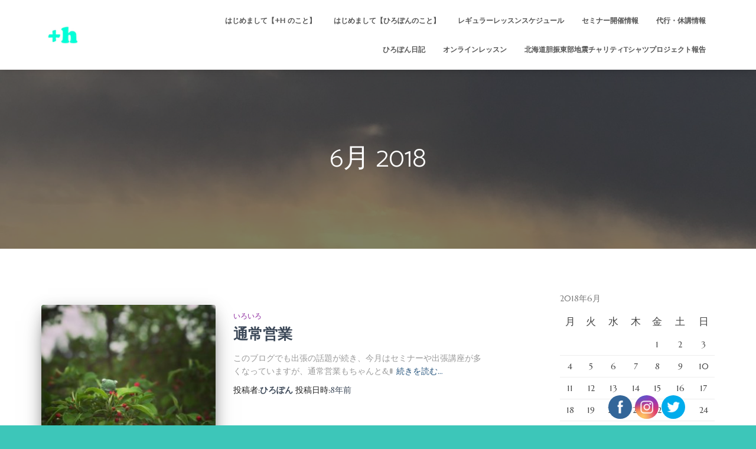

--- FILE ---
content_type: text/html; charset=UTF-8
request_url: https://plus-h-hokkaido.com/2018/06/
body_size: 19154
content:
<!DOCTYPE html>
<html lang="ja">

<head>
	<meta charset='UTF-8'>
	<meta name="viewport" content="width=device-width, initial-scale=1">
	<link rel="profile" href="http://gmpg.org/xfn/11">
		<title>2018年6月 &#8211; 北海道を元気に！</title>
<meta name='robots' content='max-image-preview:large' />
<link rel='dns-prefetch' href='//webfonts.xserver.jp' />
<link rel='dns-prefetch' href='//fonts.googleapis.com' />
<link rel="alternate" type="application/rss+xml" title="北海道を元気に！ &raquo; フィード" href="https://plus-h-hokkaido.com/feed/" />
<link rel="alternate" type="application/rss+xml" title="北海道を元気に！ &raquo; コメントフィード" href="https://plus-h-hokkaido.com/comments/feed/" />
<script type="text/javascript">
window._wpemojiSettings = {"baseUrl":"https:\/\/s.w.org\/images\/core\/emoji\/14.0.0\/72x72\/","ext":".png","svgUrl":"https:\/\/s.w.org\/images\/core\/emoji\/14.0.0\/svg\/","svgExt":".svg","source":{"concatemoji":"https:\/\/plus-h-hokkaido.com\/wp-includes\/js\/wp-emoji-release.min.js?ver=6.2.8"}};
/*! This file is auto-generated */
!function(e,a,t){var n,r,o,i=a.createElement("canvas"),p=i.getContext&&i.getContext("2d");function s(e,t){p.clearRect(0,0,i.width,i.height),p.fillText(e,0,0);e=i.toDataURL();return p.clearRect(0,0,i.width,i.height),p.fillText(t,0,0),e===i.toDataURL()}function c(e){var t=a.createElement("script");t.src=e,t.defer=t.type="text/javascript",a.getElementsByTagName("head")[0].appendChild(t)}for(o=Array("flag","emoji"),t.supports={everything:!0,everythingExceptFlag:!0},r=0;r<o.length;r++)t.supports[o[r]]=function(e){if(p&&p.fillText)switch(p.textBaseline="top",p.font="600 32px Arial",e){case"flag":return s("\ud83c\udff3\ufe0f\u200d\u26a7\ufe0f","\ud83c\udff3\ufe0f\u200b\u26a7\ufe0f")?!1:!s("\ud83c\uddfa\ud83c\uddf3","\ud83c\uddfa\u200b\ud83c\uddf3")&&!s("\ud83c\udff4\udb40\udc67\udb40\udc62\udb40\udc65\udb40\udc6e\udb40\udc67\udb40\udc7f","\ud83c\udff4\u200b\udb40\udc67\u200b\udb40\udc62\u200b\udb40\udc65\u200b\udb40\udc6e\u200b\udb40\udc67\u200b\udb40\udc7f");case"emoji":return!s("\ud83e\udef1\ud83c\udffb\u200d\ud83e\udef2\ud83c\udfff","\ud83e\udef1\ud83c\udffb\u200b\ud83e\udef2\ud83c\udfff")}return!1}(o[r]),t.supports.everything=t.supports.everything&&t.supports[o[r]],"flag"!==o[r]&&(t.supports.everythingExceptFlag=t.supports.everythingExceptFlag&&t.supports[o[r]]);t.supports.everythingExceptFlag=t.supports.everythingExceptFlag&&!t.supports.flag,t.DOMReady=!1,t.readyCallback=function(){t.DOMReady=!0},t.supports.everything||(n=function(){t.readyCallback()},a.addEventListener?(a.addEventListener("DOMContentLoaded",n,!1),e.addEventListener("load",n,!1)):(e.attachEvent("onload",n),a.attachEvent("onreadystatechange",function(){"complete"===a.readyState&&t.readyCallback()})),(e=t.source||{}).concatemoji?c(e.concatemoji):e.wpemoji&&e.twemoji&&(c(e.twemoji),c(e.wpemoji)))}(window,document,window._wpemojiSettings);
</script>
<style type="text/css">
img.wp-smiley,
img.emoji {
	display: inline !important;
	border: none !important;
	box-shadow: none !important;
	height: 1em !important;
	width: 1em !important;
	margin: 0 0.07em !important;
	vertical-align: -0.1em !important;
	background: none !important;
	padding: 0 !important;
}
</style>
	<link rel='stylesheet' id='wp-block-library-css' href='https://plus-h-hokkaido.com/wp-includes/css/dist/block-library/style.min.css?ver=6.2.8' type='text/css' media='all' />
<link rel='stylesheet' id='classic-theme-styles-css' href='https://plus-h-hokkaido.com/wp-includes/css/classic-themes.min.css?ver=6.2.8' type='text/css' media='all' />
<style id='global-styles-inline-css' type='text/css'>
body{--wp--preset--color--black: #000000;--wp--preset--color--cyan-bluish-gray: #abb8c3;--wp--preset--color--white: #ffffff;--wp--preset--color--pale-pink: #f78da7;--wp--preset--color--vivid-red: #cf2e2e;--wp--preset--color--luminous-vivid-orange: #ff6900;--wp--preset--color--luminous-vivid-amber: #fcb900;--wp--preset--color--light-green-cyan: #7bdcb5;--wp--preset--color--vivid-green-cyan: #00d084;--wp--preset--color--pale-cyan-blue: #8ed1fc;--wp--preset--color--vivid-cyan-blue: #0693e3;--wp--preset--color--vivid-purple: #9b51e0;--wp--preset--color--accent: #ddb437;--wp--preset--color--background-color: #3dc6b9;--wp--preset--color--header-gradient: #ffffff;--wp--preset--gradient--vivid-cyan-blue-to-vivid-purple: linear-gradient(135deg,rgba(6,147,227,1) 0%,rgb(155,81,224) 100%);--wp--preset--gradient--light-green-cyan-to-vivid-green-cyan: linear-gradient(135deg,rgb(122,220,180) 0%,rgb(0,208,130) 100%);--wp--preset--gradient--luminous-vivid-amber-to-luminous-vivid-orange: linear-gradient(135deg,rgba(252,185,0,1) 0%,rgba(255,105,0,1) 100%);--wp--preset--gradient--luminous-vivid-orange-to-vivid-red: linear-gradient(135deg,rgba(255,105,0,1) 0%,rgb(207,46,46) 100%);--wp--preset--gradient--very-light-gray-to-cyan-bluish-gray: linear-gradient(135deg,rgb(238,238,238) 0%,rgb(169,184,195) 100%);--wp--preset--gradient--cool-to-warm-spectrum: linear-gradient(135deg,rgb(74,234,220) 0%,rgb(151,120,209) 20%,rgb(207,42,186) 40%,rgb(238,44,130) 60%,rgb(251,105,98) 80%,rgb(254,248,76) 100%);--wp--preset--gradient--blush-light-purple: linear-gradient(135deg,rgb(255,206,236) 0%,rgb(152,150,240) 100%);--wp--preset--gradient--blush-bordeaux: linear-gradient(135deg,rgb(254,205,165) 0%,rgb(254,45,45) 50%,rgb(107,0,62) 100%);--wp--preset--gradient--luminous-dusk: linear-gradient(135deg,rgb(255,203,112) 0%,rgb(199,81,192) 50%,rgb(65,88,208) 100%);--wp--preset--gradient--pale-ocean: linear-gradient(135deg,rgb(255,245,203) 0%,rgb(182,227,212) 50%,rgb(51,167,181) 100%);--wp--preset--gradient--electric-grass: linear-gradient(135deg,rgb(202,248,128) 0%,rgb(113,206,126) 100%);--wp--preset--gradient--midnight: linear-gradient(135deg,rgb(2,3,129) 0%,rgb(40,116,252) 100%);--wp--preset--duotone--dark-grayscale: url('#wp-duotone-dark-grayscale');--wp--preset--duotone--grayscale: url('#wp-duotone-grayscale');--wp--preset--duotone--purple-yellow: url('#wp-duotone-purple-yellow');--wp--preset--duotone--blue-red: url('#wp-duotone-blue-red');--wp--preset--duotone--midnight: url('#wp-duotone-midnight');--wp--preset--duotone--magenta-yellow: url('#wp-duotone-magenta-yellow');--wp--preset--duotone--purple-green: url('#wp-duotone-purple-green');--wp--preset--duotone--blue-orange: url('#wp-duotone-blue-orange');--wp--preset--font-size--small: 13px;--wp--preset--font-size--medium: 20px;--wp--preset--font-size--large: 36px;--wp--preset--font-size--x-large: 42px;--wp--preset--spacing--20: 0.44rem;--wp--preset--spacing--30: 0.67rem;--wp--preset--spacing--40: 1rem;--wp--preset--spacing--50: 1.5rem;--wp--preset--spacing--60: 2.25rem;--wp--preset--spacing--70: 3.38rem;--wp--preset--spacing--80: 5.06rem;--wp--preset--shadow--natural: 6px 6px 9px rgba(0, 0, 0, 0.2);--wp--preset--shadow--deep: 12px 12px 50px rgba(0, 0, 0, 0.4);--wp--preset--shadow--sharp: 6px 6px 0px rgba(0, 0, 0, 0.2);--wp--preset--shadow--outlined: 6px 6px 0px -3px rgba(255, 255, 255, 1), 6px 6px rgba(0, 0, 0, 1);--wp--preset--shadow--crisp: 6px 6px 0px rgba(0, 0, 0, 1);}:where(.is-layout-flex){gap: 0.5em;}body .is-layout-flow > .alignleft{float: left;margin-inline-start: 0;margin-inline-end: 2em;}body .is-layout-flow > .alignright{float: right;margin-inline-start: 2em;margin-inline-end: 0;}body .is-layout-flow > .aligncenter{margin-left: auto !important;margin-right: auto !important;}body .is-layout-constrained > .alignleft{float: left;margin-inline-start: 0;margin-inline-end: 2em;}body .is-layout-constrained > .alignright{float: right;margin-inline-start: 2em;margin-inline-end: 0;}body .is-layout-constrained > .aligncenter{margin-left: auto !important;margin-right: auto !important;}body .is-layout-constrained > :where(:not(.alignleft):not(.alignright):not(.alignfull)){max-width: var(--wp--style--global--content-size);margin-left: auto !important;margin-right: auto !important;}body .is-layout-constrained > .alignwide{max-width: var(--wp--style--global--wide-size);}body .is-layout-flex{display: flex;}body .is-layout-flex{flex-wrap: wrap;align-items: center;}body .is-layout-flex > *{margin: 0;}:where(.wp-block-columns.is-layout-flex){gap: 2em;}.has-black-color{color: var(--wp--preset--color--black) !important;}.has-cyan-bluish-gray-color{color: var(--wp--preset--color--cyan-bluish-gray) !important;}.has-white-color{color: var(--wp--preset--color--white) !important;}.has-pale-pink-color{color: var(--wp--preset--color--pale-pink) !important;}.has-vivid-red-color{color: var(--wp--preset--color--vivid-red) !important;}.has-luminous-vivid-orange-color{color: var(--wp--preset--color--luminous-vivid-orange) !important;}.has-luminous-vivid-amber-color{color: var(--wp--preset--color--luminous-vivid-amber) !important;}.has-light-green-cyan-color{color: var(--wp--preset--color--light-green-cyan) !important;}.has-vivid-green-cyan-color{color: var(--wp--preset--color--vivid-green-cyan) !important;}.has-pale-cyan-blue-color{color: var(--wp--preset--color--pale-cyan-blue) !important;}.has-vivid-cyan-blue-color{color: var(--wp--preset--color--vivid-cyan-blue) !important;}.has-vivid-purple-color{color: var(--wp--preset--color--vivid-purple) !important;}.has-black-background-color{background-color: var(--wp--preset--color--black) !important;}.has-cyan-bluish-gray-background-color{background-color: var(--wp--preset--color--cyan-bluish-gray) !important;}.has-white-background-color{background-color: var(--wp--preset--color--white) !important;}.has-pale-pink-background-color{background-color: var(--wp--preset--color--pale-pink) !important;}.has-vivid-red-background-color{background-color: var(--wp--preset--color--vivid-red) !important;}.has-luminous-vivid-orange-background-color{background-color: var(--wp--preset--color--luminous-vivid-orange) !important;}.has-luminous-vivid-amber-background-color{background-color: var(--wp--preset--color--luminous-vivid-amber) !important;}.has-light-green-cyan-background-color{background-color: var(--wp--preset--color--light-green-cyan) !important;}.has-vivid-green-cyan-background-color{background-color: var(--wp--preset--color--vivid-green-cyan) !important;}.has-pale-cyan-blue-background-color{background-color: var(--wp--preset--color--pale-cyan-blue) !important;}.has-vivid-cyan-blue-background-color{background-color: var(--wp--preset--color--vivid-cyan-blue) !important;}.has-vivid-purple-background-color{background-color: var(--wp--preset--color--vivid-purple) !important;}.has-black-border-color{border-color: var(--wp--preset--color--black) !important;}.has-cyan-bluish-gray-border-color{border-color: var(--wp--preset--color--cyan-bluish-gray) !important;}.has-white-border-color{border-color: var(--wp--preset--color--white) !important;}.has-pale-pink-border-color{border-color: var(--wp--preset--color--pale-pink) !important;}.has-vivid-red-border-color{border-color: var(--wp--preset--color--vivid-red) !important;}.has-luminous-vivid-orange-border-color{border-color: var(--wp--preset--color--luminous-vivid-orange) !important;}.has-luminous-vivid-amber-border-color{border-color: var(--wp--preset--color--luminous-vivid-amber) !important;}.has-light-green-cyan-border-color{border-color: var(--wp--preset--color--light-green-cyan) !important;}.has-vivid-green-cyan-border-color{border-color: var(--wp--preset--color--vivid-green-cyan) !important;}.has-pale-cyan-blue-border-color{border-color: var(--wp--preset--color--pale-cyan-blue) !important;}.has-vivid-cyan-blue-border-color{border-color: var(--wp--preset--color--vivid-cyan-blue) !important;}.has-vivid-purple-border-color{border-color: var(--wp--preset--color--vivid-purple) !important;}.has-vivid-cyan-blue-to-vivid-purple-gradient-background{background: var(--wp--preset--gradient--vivid-cyan-blue-to-vivid-purple) !important;}.has-light-green-cyan-to-vivid-green-cyan-gradient-background{background: var(--wp--preset--gradient--light-green-cyan-to-vivid-green-cyan) !important;}.has-luminous-vivid-amber-to-luminous-vivid-orange-gradient-background{background: var(--wp--preset--gradient--luminous-vivid-amber-to-luminous-vivid-orange) !important;}.has-luminous-vivid-orange-to-vivid-red-gradient-background{background: var(--wp--preset--gradient--luminous-vivid-orange-to-vivid-red) !important;}.has-very-light-gray-to-cyan-bluish-gray-gradient-background{background: var(--wp--preset--gradient--very-light-gray-to-cyan-bluish-gray) !important;}.has-cool-to-warm-spectrum-gradient-background{background: var(--wp--preset--gradient--cool-to-warm-spectrum) !important;}.has-blush-light-purple-gradient-background{background: var(--wp--preset--gradient--blush-light-purple) !important;}.has-blush-bordeaux-gradient-background{background: var(--wp--preset--gradient--blush-bordeaux) !important;}.has-luminous-dusk-gradient-background{background: var(--wp--preset--gradient--luminous-dusk) !important;}.has-pale-ocean-gradient-background{background: var(--wp--preset--gradient--pale-ocean) !important;}.has-electric-grass-gradient-background{background: var(--wp--preset--gradient--electric-grass) !important;}.has-midnight-gradient-background{background: var(--wp--preset--gradient--midnight) !important;}.has-small-font-size{font-size: var(--wp--preset--font-size--small) !important;}.has-medium-font-size{font-size: var(--wp--preset--font-size--medium) !important;}.has-large-font-size{font-size: var(--wp--preset--font-size--large) !important;}.has-x-large-font-size{font-size: var(--wp--preset--font-size--x-large) !important;}
.wp-block-navigation a:where(:not(.wp-element-button)){color: inherit;}
:where(.wp-block-columns.is-layout-flex){gap: 2em;}
.wp-block-pullquote{font-size: 1.5em;line-height: 1.6;}
</style>
<link rel='stylesheet' id='SFSIPLUSmainCss-css' href='https://plus-h-hokkaido.com/wp-content/plugins/ultimate-social-media-plus/css/sfsi-style.css?ver=3.5.7' type='text/css' media='all' />
<link rel='stylesheet' id='bootstrap-css' href='https://plus-h-hokkaido.com/wp-content/themes/hestia/assets/bootstrap/css/bootstrap.min.css?ver=1.0.2' type='text/css' media='all' />
<link rel='stylesheet' id='orfeo_parent-css' href='https://plus-h-hokkaido.com/wp-content/themes/hestia/style.css?ver=1.0.6' type='text/css' media='all' />
<style id='orfeo_parent-inline-css' type='text/css'>
.hestia-pricing .hestia-table-one .card-pricing .category { color: #ddb437; }.hestia-pricing .hestia-table-two .card-pricing { background-color: #ddb437; }.pagination .nav-links .page-numbers { color: #ddb437; border-color: #ddb437; }.pagination .nav-links .page-numbers.current { border-color: #ddb437; }.pagination .nav-links .page-numbers:hover { background-color: #ddb437; }.pagination .nav-links .page-numbers:hover { border-color: #ddb437; }.woocommerce-pagination ul.page-numbers .page-numbers { color: #ddb437; border-color: #ddb437; } .woocommerce-pagination ul.page-numbers li > span.current { border-color: #ddb437 !important; }.woocommerce-pagination ul.page-numbers .page-numbers:hover { background-color: #ddb437; }.woocommerce-pagination ul.page-numbers .page-numbers:hover { border-color: #ddb437; }.entry-categories .label { background-color: #ddb437;}.woocommerce .star-rating { color: #ddb437; }.woocommerce div.product p.stars span a:before { color: #ddb437; }.woocommerce-cart table.shop_table button { 
		    background-color: #ddb437 !important;
		    border-color: #ddb437 !important; 
        }.woocommerce-cart table.shop_table button:hover { 
		    background-color: #ddb437 !important; 
		    border-color: #ddb437 !important;
        }.woocommerce-page .woocommerce-message { background-color: #ddb437; }.track_order input[type=submit] { background-color: #ddb437; }.track_order input[type=submit]:hover { background-color: #ddb437; }div[id^=woocommerce_product_tag_cloud].widget a { background-color: #ddb437; }.woocommerce.widget_shopping_cart .buttons > a.button { background-color: #ddb437; }.woocommerce.widget_shopping_cart .buttons > a.button:hover { background-color: #ddb437; }
</style>
<link rel='stylesheet' id='hestia-font-sizes-css' href='https://plus-h-hokkaido.com/wp-content/themes/hestia/assets/css/font-sizes.min.css?ver=3.0.29' type='text/css' media='all' />
<link rel='stylesheet' id='hestia_style-css' href='https://plus-h-hokkaido.com/wp-content/themes/orfeo/style.css?ver=3.0.29' type='text/css' media='all' />
<style id='hestia_style-inline-css' type='text/css'>
div.wpforms-container-full .wpforms-form div.wpforms-field input.wpforms-error{border:none}div.wpforms-container .wpforms-form input[type=date],div.wpforms-container .wpforms-form input[type=datetime],div.wpforms-container .wpforms-form input[type=datetime-local],div.wpforms-container .wpforms-form input[type=email],div.wpforms-container .wpforms-form input[type=month],div.wpforms-container .wpforms-form input[type=number],div.wpforms-container .wpforms-form input[type=password],div.wpforms-container .wpforms-form input[type=range],div.wpforms-container .wpforms-form input[type=search],div.wpforms-container .wpforms-form input[type=tel],div.wpforms-container .wpforms-form input[type=text],div.wpforms-container .wpforms-form input[type=time],div.wpforms-container .wpforms-form input[type=url],div.wpforms-container .wpforms-form input[type=week],div.wpforms-container .wpforms-form select,div.wpforms-container .wpforms-form textarea,.nf-form-cont input:not([type=button]),div.wpforms-container .wpforms-form .form-group.is-focused .form-control{box-shadow:none}div.wpforms-container .wpforms-form input[type=date],div.wpforms-container .wpforms-form input[type=datetime],div.wpforms-container .wpforms-form input[type=datetime-local],div.wpforms-container .wpforms-form input[type=email],div.wpforms-container .wpforms-form input[type=month],div.wpforms-container .wpforms-form input[type=number],div.wpforms-container .wpforms-form input[type=password],div.wpforms-container .wpforms-form input[type=range],div.wpforms-container .wpforms-form input[type=search],div.wpforms-container .wpforms-form input[type=tel],div.wpforms-container .wpforms-form input[type=text],div.wpforms-container .wpforms-form input[type=time],div.wpforms-container .wpforms-form input[type=url],div.wpforms-container .wpforms-form input[type=week],div.wpforms-container .wpforms-form select,div.wpforms-container .wpforms-form textarea,.nf-form-cont input:not([type=button]){background-image:linear-gradient(#9c27b0,#9c27b0),linear-gradient(#d2d2d2,#d2d2d2);float:none;border:0;border-radius:0;background-color:transparent;background-repeat:no-repeat;background-position:center bottom,center calc(100% - 1px);background-size:0 2px,100% 1px;font-weight:400;transition:background 0s ease-out}div.wpforms-container .wpforms-form .form-group.is-focused .form-control{outline:none;background-size:100% 2px,100% 1px;transition-duration:0.3s}div.wpforms-container .wpforms-form input[type=date].form-control,div.wpforms-container .wpforms-form input[type=datetime].form-control,div.wpforms-container .wpforms-form input[type=datetime-local].form-control,div.wpforms-container .wpforms-form input[type=email].form-control,div.wpforms-container .wpforms-form input[type=month].form-control,div.wpforms-container .wpforms-form input[type=number].form-control,div.wpforms-container .wpforms-form input[type=password].form-control,div.wpforms-container .wpforms-form input[type=range].form-control,div.wpforms-container .wpforms-form input[type=search].form-control,div.wpforms-container .wpforms-form input[type=tel].form-control,div.wpforms-container .wpforms-form input[type=text].form-control,div.wpforms-container .wpforms-form input[type=time].form-control,div.wpforms-container .wpforms-form input[type=url].form-control,div.wpforms-container .wpforms-form input[type=week].form-control,div.wpforms-container .wpforms-form select.form-control,div.wpforms-container .wpforms-form textarea.form-control{border:none;padding:7px 0;font-size:14px}div.wpforms-container .wpforms-form .wpforms-field-select select{border-radius:3px}div.wpforms-container .wpforms-form .wpforms-field-number input[type=number]{background-image:none;border-radius:3px}div.wpforms-container .wpforms-form button[type=submit].wpforms-submit,div.wpforms-container .wpforms-form button[type=submit].wpforms-submit:hover{color:#fff;border:none}.home div.wpforms-container-full .wpforms-form{margin-left:15px;margin-right:15px}div.wpforms-container-full .wpforms-form .wpforms-field{padding:0 0 24px 0 !important}div.wpforms-container-full .wpforms-form .wpforms-submit-container{text-align:right}div.wpforms-container-full .wpforms-form .wpforms-submit-container button{text-transform:uppercase}div.wpforms-container-full .wpforms-form textarea{border:none !important}div.wpforms-container-full .wpforms-form textarea:focus{border-width:0 !important}.home div.wpforms-container .wpforms-form textarea{background-image:linear-gradient(#9c27b0,#9c27b0),linear-gradient(#d2d2d2,#d2d2d2);background-color:transparent;background-repeat:no-repeat;background-position:center bottom,center calc(100% - 1px);background-size:0 2px,100% 1px}@media only screen and(max-width:768px){.wpforms-container-full .wpforms-form .wpforms-one-half,.wpforms-container-full .wpforms-form button{width:100% !important;margin-left:0 !important}.wpforms-container-full .wpforms-form .wpforms-submit-container{text-align:center}}div.wpforms-container .wpforms-form input:focus,div.wpforms-container .wpforms-form select:focus{border:none}
.hestia-top-bar,.hestia-top-bar .widget.widget_shopping_cart .cart_list{background-color:#363537}.hestia-top-bar .widget .label-floating input[type=search]:-webkit-autofill{-webkit-box-shadow:inset 0 0 0 9999px #363537}.hestia-top-bar,.hestia-top-bar .widget .label-floating input[type=search],.hestia-top-bar .widget.widget_search form.form-group:before,.hestia-top-bar .widget.widget_product_search form.form-group:before,.hestia-top-bar .widget.widget_shopping_cart:before{color:#fff}.hestia-top-bar .widget .label-floating input[type=search]{-webkit-text-fill-color:#fff !important}.hestia-top-bar div.widget.widget_shopping_cart:before,.hestia-top-bar .widget.widget_product_search form.form-group:before,.hestia-top-bar .widget.widget_search form.form-group:before{background-color:#fff}.hestia-top-bar a,.hestia-top-bar .top-bar-nav li a{color:#fff}.hestia-top-bar ul li a[href*="mailto:"]:before,.hestia-top-bar ul li a[href*="tel:"]:before{background-color:#fff}.hestia-top-bar a:hover,.hestia-top-bar .top-bar-nav li a:hover{color:#eee}.hestia-top-bar ul li:hover a[href*="mailto:"]:before,.hestia-top-bar ul li:hover a[href*="tel:"]:before{background-color:#eee}
a,.navbar .dropdown-menu li:hover>a,.navbar .dropdown-menu li:focus>a,.navbar .dropdown-menu li:active>a,.navbar .navbar-nav>li .dropdown-menu li:hover>a,body:not(.home) .navbar-default .navbar-nav>.active:not(.btn)>a,body:not(.home) .navbar-default .navbar-nav>.active:not(.btn)>a:hover,body:not(.home) .navbar-default .navbar-nav>.active:not(.btn)>a:focus,a:hover,.card-blog a.moretag:hover,.card-blog a.more-link:hover,.widget a:hover,.has-text-color.has-accent-color,p.has-text-color a{color:#ddb437}.svg-text-color{fill:#ddb437}.pagination span.current,.pagination span.current:focus,.pagination span.current:hover{border-color:#ddb437}button,button:hover,.woocommerce .track_order button[type="submit"],.woocommerce .track_order button[type="submit"]:hover,div.wpforms-container .wpforms-form button[type=submit].wpforms-submit,div.wpforms-container .wpforms-form button[type=submit].wpforms-submit:hover,input[type="button"],input[type="button"]:hover,input[type="submit"],input[type="submit"]:hover,input#searchsubmit,.pagination span.current,.pagination span.current:focus,.pagination span.current:hover,.btn.btn-primary,.btn.btn-primary:link,.btn.btn-primary:hover,.btn.btn-primary:focus,.btn.btn-primary:active,.btn.btn-primary.active,.btn.btn-primary.active:focus,.btn.btn-primary.active:hover,.btn.btn-primary:active:hover,.btn.btn-primary:active:focus,.btn.btn-primary:active:hover,.hestia-sidebar-open.btn.btn-rose,.hestia-sidebar-close.btn.btn-rose,.hestia-sidebar-open.btn.btn-rose:hover,.hestia-sidebar-close.btn.btn-rose:hover,.hestia-sidebar-open.btn.btn-rose:focus,.hestia-sidebar-close.btn.btn-rose:focus,.label.label-primary,.hestia-work .portfolio-item:nth-child(6n+1) .label,.nav-cart .nav-cart-content .widget .buttons .button,.has-accent-background-color[class*="has-background"]{background-color:#ddb437}@media(max-width:768px){.navbar-default .navbar-nav>li>a:hover,.navbar-default .navbar-nav>li>a:focus,.navbar .navbar-nav .dropdown .dropdown-menu li a:hover,.navbar .navbar-nav .dropdown .dropdown-menu li a:focus,.navbar button.navbar-toggle:hover,.navbar .navbar-nav li:hover>a i{color:#ddb437}}body:not(.woocommerce-page) button:not([class^="fl-"]):not(.hestia-scroll-to-top):not(.navbar-toggle):not(.close),body:not(.woocommerce-page) .button:not([class^="fl-"]):not(hestia-scroll-to-top):not(.navbar-toggle):not(.add_to_cart_button):not(.product_type_grouped):not(.product_type_external),div.wpforms-container .wpforms-form button[type=submit].wpforms-submit,input[type="submit"],input[type="button"],.btn.btn-primary,.widget_product_search button[type="submit"],.hestia-sidebar-open.btn.btn-rose,.hestia-sidebar-close.btn.btn-rose,.everest-forms button[type=submit].everest-forms-submit-button{-webkit-box-shadow:0 2px 2px 0 rgba(221,180,55,0.14),0 3px 1px -2px rgba(221,180,55,0.2),0 1px 5px 0 rgba(221,180,55,0.12);box-shadow:0 2px 2px 0 rgba(221,180,55,0.14),0 3px 1px -2px rgba(221,180,55,0.2),0 1px 5px 0 rgba(221,180,55,0.12)}.card .header-primary,.card .content-primary,.everest-forms button[type=submit].everest-forms-submit-button{background:#ddb437}body:not(.woocommerce-page) .button:not([class^="fl-"]):not(.hestia-scroll-to-top):not(.navbar-toggle):not(.add_to_cart_button):hover,body:not(.woocommerce-page) button:not([class^="fl-"]):not(.hestia-scroll-to-top):not(.navbar-toggle):not(.close):hover,div.wpforms-container .wpforms-form button[type=submit].wpforms-submit:hover,input[type="submit"]:hover,input[type="button"]:hover,input#searchsubmit:hover,.widget_product_search button[type="submit"]:hover,.pagination span.current,.btn.btn-primary:hover,.btn.btn-primary:focus,.btn.btn-primary:active,.btn.btn-primary.active,.btn.btn-primary:active:focus,.btn.btn-primary:active:hover,.hestia-sidebar-open.btn.btn-rose:hover,.hestia-sidebar-close.btn.btn-rose:hover,.pagination span.current:hover,.everest-forms button[type=submit].everest-forms-submit-button:hover,.everest-forms button[type=submit].everest-forms-submit-button:focus,.everest-forms button[type=submit].everest-forms-submit-button:active{-webkit-box-shadow:0 14px 26px -12px rgba(221,180,55,0.42),0 4px 23px 0 rgba(0,0,0,0.12),0 8px 10px -5px rgba(221,180,55,0.2);box-shadow:0 14px 26px -12px rgba(221,180,55,0.42),0 4px 23px 0 rgba(0,0,0,0.12),0 8px 10px -5px rgba(221,180,55,0.2);color:#fff}.form-group.is-focused .form-control{background-image:-webkit-gradient(linear,left top,left bottom,from(#ddb437),to(#ddb437)),-webkit-gradient(linear,left top,left bottom,from(#d2d2d2),to(#d2d2d2));background-image:-webkit-linear-gradient(linear,left top,left bottom,from(#ddb437),to(#ddb437)),-webkit-linear-gradient(linear,left top,left bottom,from(#d2d2d2),to(#d2d2d2));background-image:linear-gradient(linear,left top,left bottom,from(#ddb437),to(#ddb437)),linear-gradient(linear,left top,left bottom,from(#d2d2d2),to(#d2d2d2))}.navbar:not(.navbar-transparent) li:not(.btn):hover>a,.navbar li.on-section:not(.btn)>a,.navbar.full-screen-menu.navbar-transparent li:not(.btn):hover>a,.navbar.full-screen-menu .navbar-toggle:hover,.navbar:not(.navbar-transparent) .nav-cart:hover,.navbar:not(.navbar-transparent) .hestia-toggle-search:hover{color:#ddb437}.header-filter-gradient{background:linear-gradient(45deg,rgba(255,255,255,1) 0,rgb(255,255,234) 100%)}.has-text-color.has-header-gradient-color{color:#fff}.has-header-gradient-background-color[class*="has-background"]{background-color:#fff}.has-text-color.has-background-color-color{color:#3dc6b9}.has-background-color-background-color[class*="has-background"]{background-color:#3dc6b9}
.btn.btn-primary:not(.colored-button):not(.btn-left):not(.btn-right):not(.btn-just-icon):not(.menu-item),input[type="submit"]:not(.search-submit),body:not(.woocommerce-account) .woocommerce .button.woocommerce-Button,.woocommerce .product button.button,.woocommerce .product button.button.alt,.woocommerce .product #respond input#submit,.woocommerce-cart .blog-post .woocommerce .cart-collaterals .cart_totals .checkout-button,.woocommerce-checkout #payment #place_order,.woocommerce-account.woocommerce-page button.button,.woocommerce .track_order button[type="submit"],.nav-cart .nav-cart-content .widget .buttons .button,.woocommerce a.button.wc-backward,body.woocommerce .wccm-catalog-item a.button,body.woocommerce a.wccm-button.button,form.woocommerce-form-coupon button.button,div.wpforms-container .wpforms-form button[type=submit].wpforms-submit,div.woocommerce a.button.alt,div.woocommerce table.my_account_orders .button,.btn.colored-button,.btn.btn-left,.btn.btn-right,.btn:not(.colored-button):not(.btn-left):not(.btn-right):not(.btn-just-icon):not(.menu-item):not(.hestia-sidebar-open):not(.hestia-sidebar-close){padding-top:15px;padding-bottom:15px;padding-left:33px;padding-right:33px}
.btn.btn-primary:not(.colored-button):not(.btn-left):not(.btn-right):not(.btn-just-icon):not(.menu-item),input[type="submit"]:not(.search-submit),body:not(.woocommerce-account) .woocommerce .button.woocommerce-Button,.woocommerce .product button.button,.woocommerce .product button.button.alt,.woocommerce .product #respond input#submit,.woocommerce-cart .blog-post .woocommerce .cart-collaterals .cart_totals .checkout-button,.woocommerce-checkout #payment #place_order,.woocommerce-account.woocommerce-page button.button,.woocommerce .track_order button[type="submit"],.nav-cart .nav-cart-content .widget .buttons .button,.woocommerce a.button.wc-backward,body.woocommerce .wccm-catalog-item a.button,body.woocommerce a.wccm-button.button,form.woocommerce-form-coupon button.button,div.wpforms-container .wpforms-form button[type=submit].wpforms-submit,div.woocommerce a.button.alt,div.woocommerce table.my_account_orders .button,input[type="submit"].search-submit,.hestia-view-cart-wrapper .added_to_cart.wc-forward,.woocommerce-product-search button,.woocommerce-cart .actions .button,#secondary div[id^=woocommerce_price_filter] .button,.woocommerce div[id^=woocommerce_widget_cart].widget .buttons .button,.searchform input[type=submit],.searchform button,.search-form:not(.media-toolbar-primary) input[type=submit],.search-form:not(.media-toolbar-primary) button,.woocommerce-product-search input[type=submit],.btn.colored-button,.btn.btn-left,.btn.btn-right,.btn:not(.colored-button):not(.btn-left):not(.btn-right):not(.btn-just-icon):not(.menu-item):not(.hestia-sidebar-open):not(.hestia-sidebar-close){border-radius:3px}
h1,h2,h3,h4,h5,h6,.hestia-title,.hestia-title.title-in-content,p.meta-in-content,.info-title,.card-title,.page-header.header-small .hestia-title,.page-header.header-small .title,.widget h5,.hestia-title,.title,.footer-brand,.footer-big h4,.footer-big h5,.media .media-heading,.carousel h1.hestia-title,.carousel h2.title,.carousel span.sub-title,.hestia-about h1,.hestia-about h2,.hestia-about h3,.hestia-about h4,.hestia-about h5{font-family:Catamaran}body,ul,.tooltip-inner{font-family:Marcellus}
@media(min-width:769px){.page-header.header-small .hestia-title,.page-header.header-small .title,h1.hestia-title.title-in-content,.main article.section .has-title-font-size{font-size:45px}}@media(max-width:480px){.page-header.header-small .hestia-title,.page-header.header-small .title,h1.hestia-title.title-in-content,.main article.section .has-title-font-size{font-size:26px}}@media(max-width:768px){.page-header.header-small .hestia-title,.page-header.header-small .title,h1.hestia-title.title-in-content,.main article.section .has-title-font-size{font-size:26px}}@media(min-width:769px){.single-post-wrap h1:not(.title-in-content),.page-content-wrap h1:not(.title-in-content),.page-template-template-fullwidth article h1:not(.title-in-content){font-size:45px}.single-post-wrap h2,.page-content-wrap h2,.page-template-template-fullwidth article h2,.main article.section .has-heading-font-size{font-size:40px}.single-post-wrap h3,.page-content-wrap h3,.page-template-template-fullwidth article h3{font-size:35px}.single-post-wrap h4,.page-content-wrap h4,.page-template-template-fullwidth article h4{font-size:30px}.single-post-wrap h5,.page-content-wrap h5,.page-template-template-fullwidth article h5{font-size:26px}.single-post-wrap h6,.page-content-wrap h6,.page-template-template-fullwidth article h6{font-size:21px}}@media(max-width:480px){.single-post-wrap h1:not(.title-in-content),.page-content-wrap h1:not(.title-in-content),.page-template-template-fullwidth article h1:not(.title-in-content){font-size:30px}.single-post-wrap h2,.page-content-wrap h2,.page-template-template-fullwidth article h2,.main article.section .has-heading-font-size{font-size:28px}.single-post-wrap h3,.page-content-wrap h3,.page-template-template-fullwidth article h3{font-size:24px}.single-post-wrap h4,.page-content-wrap h4,.page-template-template-fullwidth article h4{font-size:22px}.single-post-wrap h5,.page-content-wrap h5,.page-template-template-fullwidth article h5{font-size:20px}.single-post-wrap h6,.page-content-wrap h6,.page-template-template-fullwidth article h6{font-size:18px}}@media(max-width:768px){.single-post-wrap h1:not(.title-in-content),.page-content-wrap h1:not(.title-in-content),.page-template-template-fullwidth article h1:not(.title-in-content){font-size:30px}.single-post-wrap h2,.page-content-wrap h2,.page-template-template-fullwidth article h2,.main article.section .has-heading-font-size{font-size:28px}.single-post-wrap h3,.page-content-wrap h3,.page-template-template-fullwidth article h3{font-size:24px}.single-post-wrap h4,.page-content-wrap h4,.page-template-template-fullwidth article h4{font-size:22px}.single-post-wrap h5,.page-content-wrap h5,.page-template-template-fullwidth article h5{font-size:20px}.single-post-wrap h6,.page-content-wrap h6,.page-template-template-fullwidth article h6{font-size:18px}}@media(min-width:769px){.single-post-wrap,.page-content-wrap,.single-post-wrap ul,.page-content-wrap ul,.single-post-wrap ol,.page-content-wrap ol,.single-post-wrap dl,.page-content-wrap dl,.single-post-wrap table,.page-content-wrap table,.page-template-template-fullwidth article,.main article.section .has-body-font-size{font-size:26px}}@media(max-width:480px){.single-post-wrap,.page-content-wrap,.single-post-wrap ul,.page-content-wrap ul,.single-post-wrap ol,.page-content-wrap ol,.single-post-wrap dl,.page-content-wrap dl,.single-post-wrap table,.page-content-wrap table,.page-template-template-fullwidth article,.main article.section .has-body-font-size{font-size:16px}}@media(max-width:768px){.single-post-wrap,.page-content-wrap,.single-post-wrap ul,.page-content-wrap ul,.single-post-wrap ol,.page-content-wrap ol,.single-post-wrap dl,.page-content-wrap dl,.single-post-wrap table,.page-content-wrap table,.page-template-template-fullwidth article,.main article.section .has-body-font-size{font-size:16px}}@media(min-width:769px){section.hestia-features .hestia-title,section.hestia-shop .hestia-title,section.hestia-work .hestia-title,section.hestia-team .hestia-title,section.hestia-pricing .hestia-title,section.hestia-ribbon .hestia-title,section.hestia-testimonials .hestia-title,section.hestia-subscribe h2.title,section.hestia-blogs .hestia-title,.section.related-posts .hestia-title,section.hestia-contact .hestia-title{font-size:40px}section.hestia-features .hestia-info h4.info-title,section.hestia-shop h4.card-title,section.hestia-team h4.card-title,section.hestia-testimonials h4.card-title,section.hestia-blogs h4.card-title,.section.related-posts h4.card-title,section.hestia-contact h4.card-title,section.hestia-contact .hestia-description h6{font-size:19px}section.hestia-work h4.card-title,section.hestia-contact .hestia-description h5{font-size:24px}section.hestia-contact .hestia-description h1{font-size:43px}section.hestia-contact .hestia-description h2{font-size:38px}section.hestia-contact .hestia-description h3{font-size:33px}section.hestia-contact .hestia-description h4{font-size:28px}}@media(max-width:480px){section.hestia-features .hestia-title,section.hestia-shop .hestia-title,section.hestia-work .hestia-title,section.hestia-team .hestia-title,section.hestia-pricing .hestia-title,section.hestia-ribbon .hestia-title,section.hestia-testimonials .hestia-title,section.hestia-subscribe h2.title,section.hestia-blogs .hestia-title,.section.related-posts .hestia-title,section.hestia-contact .hestia-title{font-size:24px}section.hestia-features .hestia-info h4.info-title,section.hestia-shop h4.card-title,section.hestia-team h4.card-title,section.hestia-testimonials h4.card-title,section.hestia-blogs h4.card-title,.section.related-posts h4.card-title,section.hestia-contact h4.card-title,section.hestia-contact .hestia-description h6{font-size:18px}section.hestia-work h4.card-title,section.hestia-contact .hestia-description h5{font-size:23px}section.hestia-contact .hestia-description h1{font-size:42px}section.hestia-contact .hestia-description h2{font-size:37px}section.hestia-contact .hestia-description h3{font-size:32px}section.hestia-contact .hestia-description h4{font-size:27px}}@media(max-width:768px){section.hestia-features .hestia-title,section.hestia-shop .hestia-title,section.hestia-work .hestia-title,section.hestia-team .hestia-title,section.hestia-pricing .hestia-title,section.hestia-ribbon .hestia-title,section.hestia-testimonials .hestia-title,section.hestia-subscribe h2.title,section.hestia-blogs .hestia-title,.section.related-posts .hestia-title,section.hestia-contact .hestia-title{font-size:24px}section.hestia-features .hestia-info h4.info-title,section.hestia-shop h4.card-title,section.hestia-team h4.card-title,section.hestia-testimonials h4.card-title,section.hestia-blogs h4.card-title,.section.related-posts h4.card-title,section.hestia-contact h4.card-title,section.hestia-contact .hestia-description h6{font-size:18px}section.hestia-work h4.card-title,section.hestia-contact .hestia-description h5{font-size:23px}section.hestia-contact .hestia-description h1{font-size:42px}section.hestia-contact .hestia-description h2{font-size:37px}section.hestia-contact .hestia-description h3{font-size:32px}section.hestia-contact .hestia-description h4{font-size:27px}}@media(min-width:769px){section.hestia-features h5.description,section.hestia-shop h5.description,section.hestia-work h5.description,section.hestia-team h5.description,section.hestia-testimonials h5.description,section.hestia-subscribe h5.subscribe-description,section.hestia-blogs h5.description,section.hestia-contact h5.description{font-size:19px}}@media(max-width:480px){section.hestia-features h5.description,section.hestia-shop h5.description,section.hestia-work h5.description,section.hestia-team h5.description,section.hestia-testimonials h5.description,section.hestia-subscribe h5.subscribe-description,section.hestia-blogs h5.description,section.hestia-contact h5.description{font-size:18px}}@media(max-width:768px){section.hestia-features h5.description,section.hestia-shop h5.description,section.hestia-work h5.description,section.hestia-team h5.description,section.hestia-testimonials h5.description,section.hestia-subscribe h5.subscribe-description,section.hestia-blogs h5.description,section.hestia-contact h5.description{font-size:18px}}@media(min-width:769px){section.hestia-team p.card-description,section.hestia-pricing p.text-gray,section.hestia-testimonials p.card-description,section.hestia-blogs p.card-description,.section.related-posts p.card-description,.hestia-contact p,section.hestia-features .hestia-info p,section.hestia-shop .card-description p{font-size:16px}section.hestia-shop h6.category,section.hestia-work .label-primary,section.hestia-team h6.category,section.hestia-pricing .card-pricing h6.category,section.hestia-testimonials h6.category,section.hestia-blogs h6.category,.section.related-posts h6.category{font-size:14px}}@media(max-width:480px){section.hestia-team p.card-description,section.hestia-pricing p.text-gray,section.hestia-testimonials p.card-description,section.hestia-blogs p.card-description,.section.related-posts p.card-description,.hestia-contact p,section.hestia-features .hestia-info p,section.hestia-shop .card-description p{font-size:14px}section.hestia-shop h6.category,section.hestia-work .label-primary,section.hestia-team h6.category,section.hestia-pricing .card-pricing h6.category,section.hestia-testimonials h6.category,section.hestia-blogs h6.category,.section.related-posts h6.category{font-size:12px}}@media(max-width:768px){section.hestia-team p.card-description,section.hestia-pricing p.text-gray,section.hestia-testimonials p.card-description,section.hestia-blogs p.card-description,.section.related-posts p.card-description,.hestia-contact p,section.hestia-features .hestia-info p,section.hestia-shop .card-description p{font-size:14px}section.hestia-shop h6.category,section.hestia-work .label-primary,section.hestia-team h6.category,section.hestia-pricing .card-pricing h6.category,section.hestia-testimonials h6.category,section.hestia-blogs h6.category,.section.related-posts h6.category{font-size:12px}}
.home.blog .hestia-blogs{background-color:#fff !important}.woocommerce-checkout #hestia-checkout-coupon .woocommerce-message,.woocommerce-checkout #hestia-checkout-coupon .woocommerce-error{margin-left:auto;margin-right:auto}.btn,button,.button{box-shadow:none !important}.btn:hover,button:hover,.button:hover{opacity:0.75}.carousel .buttons .btn-primary + .btn-right{margin-left:15px}.carousel .buttons .btn,.carousel .buttons .btn-right{margin:15px}.carousel .hestia-big-title-content .hestia-title{font-weight:800}.carousel .hestia-big-title-content .sub-title{font-family:inherit;font-size:19px;font-weight:300;line-height:26px;margin:0 0 8px}.carousel .hestia-big-title-content .buttons .btn,.carousel .hestia-big-title-content .buttons .btn-right{border-radius:30px;font-family:inherit;font-size:14px;font-weight:600;line-height:24px;padding:11px 30px}.carousel .hestia-big-title-content .buttons .btn-right{background-color:transparent;border:2px solid #fff;padding:9px 28px}.carousel .hestia-big-title-content .buttons>a.btn.btn-primary,.carousel .hestia-big-title-content .buttons>a.btn.btn-right{border-radius:30px !important;padding:11px 30px !important}.section-comments .comment .media-body .media-footer{top:5px;right:0}.section-comments .comment .media-body .media-heading{padding-right:50px}.section-comments .comment{margin-bottom:30px}.carousel .hestia-title{line-height:1.1}
</style>
<link rel='stylesheet' id='hestia-google-font-catamaran-css' href='//fonts.googleapis.com/css?family=Catamaran%3A300%2C400%2C500%2C700&#038;subset=latin&#038;ver=6.2.8' type='text/css' media='all' />
<link rel='stylesheet' id='hestia-google-font-marcellus-css' href='//fonts.googleapis.com/css?family=Marcellus%3A300%2C400%2C500%2C700&#038;subset=latin&#038;ver=6.2.8' type='text/css' media='all' />
<script type='text/javascript' src='https://plus-h-hokkaido.com/wp-includes/js/jquery/jquery.min.js?ver=3.6.4' id='jquery-core-js'></script>
<script type='text/javascript' src='https://plus-h-hokkaido.com/wp-includes/js/jquery/jquery-migrate.min.js?ver=3.4.0' id='jquery-migrate-js'></script>
<script type='text/javascript' src='//webfonts.xserver.jp/js/xserver.js?ver=1.2.4' id='typesquare_std-js'></script>
<link rel="https://api.w.org/" href="https://plus-h-hokkaido.com/wp-json/" /><link rel="EditURI" type="application/rsd+xml" title="RSD" href="https://plus-h-hokkaido.com/xmlrpc.php?rsd" />
<link rel="wlwmanifest" type="application/wlwmanifest+xml" href="https://plus-h-hokkaido.com/wp-includes/wlwmanifest.xml" />
<meta name="generator" content="WordPress 6.2.8" />

<link rel="stylesheet" href="https://plus-h-hokkaido.com/wp-content/plugins/count-per-day/counter.css" type="text/css" />
	<script>
		window.addEventListener("sfsi_plus_functions_loaded", function() {
			var body = document.getElementsByTagName('body')[0];
			// console.log(body);
			body.classList.add("sfsi_plus_3.53");
		})
		// window.addEventListener('sfsi_plus_functions_loaded',function(e) {
		// 	jQuery("body").addClass("sfsi_plus_3.53")
		// });
		jQuery(document).ready(function(e) {
			jQuery("body").addClass("sfsi_plus_3.53")
		});

		function sfsi_plus_processfurther(ref) {
			var feed_id = '[base64]';
			var feedtype = 8;
			var email = jQuery(ref).find('input[name="email"]').val();
			var filter = /^([a-zA-Z0-9_\.\-])+\@(([a-zA-Z0-9\-])+\.)+([a-zA-Z0-9]{2,4})+$/;
			if ((email != "Enter your email") && (filter.test(email))) {
				if (feedtype == "8") {
					var url = "https://api.follow.it/subscription-form/" + feed_id + "/" + feedtype;
					window.open(url, "popupwindow", "scrollbars=yes,width=1080,height=760");
					return true;
				}
			} else {
				alert("Please enter email address");
				jQuery(ref).find('input[name="email"]').focus();
				return false;
			}
		}
	</script>
	<style>
		.sfsi_plus_subscribe_Popinner {
			width: 100% !important;
			height: auto !important;
			border: 1px solid #b5b5b5 !important;
			padding: 18px 0px !important;
			background-color: #ffffff !important;
		}

		.sfsi_plus_subscribe_Popinner form {
			margin: 0 20px !important;
		}

		.sfsi_plus_subscribe_Popinner h5 {
			font-family: Helvetica,Arial,sans-serif !important;

			font-weight: bold !important;
			color: #000000 !important;
			font-size: 16px !important;
			text-align: center !important;
			margin: 0 0 10px !important;
			padding: 0 !important;
		}

		.sfsi_plus_subscription_form_field {
			margin: 5px 0 !important;
			width: 100% !important;
			display: inline-flex;
			display: -webkit-inline-flex;
		}

		.sfsi_plus_subscription_form_field input {
			width: 100% !important;
			padding: 10px 0px !important;
		}

		.sfsi_plus_subscribe_Popinner input[type=email] {
			font-family: Helvetica,Arial,sans-serif !important;

			font-style: normal !important;
			color:  !important;
			font-size: 14px !important;
			text-align: center !important;
		}

		.sfsi_plus_subscribe_Popinner input[type=email]::-webkit-input-placeholder {
			font-family: Helvetica,Arial,sans-serif !important;

			font-style: normal !important;
			color:  !important;
			font-size: 14px !important;
			text-align: center !important;
		}

		.sfsi_plus_subscribe_Popinner input[type=email]:-moz-placeholder {
			/* Firefox 18- */
			font-family: Helvetica,Arial,sans-serif !important;

			font-style: normal !important;
			color:  !important;
			font-size: 14px !important;
			text-align: center !important;
		}

		.sfsi_plus_subscribe_Popinner input[type=email]::-moz-placeholder {
			/* Firefox 19+ */
			font-family: Helvetica,Arial,sans-serif !important;

			font-style: normal !important;
			color:  !important;
			font-size: 14px !important;
			text-align: center !important;
		}

		.sfsi_plus_subscribe_Popinner input[type=email]:-ms-input-placeholder {
			font-family: Helvetica,Arial,sans-serif !important;

			font-style: normal !important;
			color:  !important;
			font-size: 14px !important;
			text-align: center !important;
		}

		.sfsi_plus_subscribe_Popinner input[type=submit] {
			font-family: Helvetica,Arial,sans-serif !important;

			font-weight: bold !important;
			color: #000000 !important;
			font-size: 16px !important;
			text-align: center !important;
			background-color: #dedede !important;
		}
	</style>
	<meta name="follow.[base64]" content="kl2lydhlxzXj7jr4HJ1C"/> <meta name="viewport" content="width=device-width, initial-scale=1"><meta property="og:image:secure_url" content="https://plus-h-hokkaido.com/wp-content/uploads/2018/06/8971288E-656D-419E-98A5-84A1720F399C.jpeg" data-id="sfsi-plus"/><meta property="twitter:card" content="summary_large_image" data-id="sfsi"><meta property="twitter:image" content="https://plus-h-hokkaido.com/wp-content/uploads/2018/06/8971288E-656D-419E-98A5-84A1720F399C.jpeg" data-id="sfsi"><meta property="og:image:type" content="image/jpeg" data-id="sfsi-plus"/><meta property="og:image:width" content="1772" data-id="sfsi-plus"/><meta property="og:image:height" content="1772" data-id="sfsi-plus"/><meta property="og:description" content="このブログでも出張の話題が続き、今月はセミナーや出張講座が多くなっていますが、通常営業もちゃんと&#x2049;︎しています。

あらためて、代行をお許しくださっているお客様、クラブの皆様、そして現場の代行をしてくださっている先生方には感謝しかありません。いつもありがとうございます。

&nbsp;

&nbsp;

この半期、専門学校ではグループエクササイズ指導実践というクラスを担当させてもらっています。今月は、アクアエクササイズを体感してもらったり、実際の指導にチャレンジしてもらったり。

学生たちは口々に「意外ときつかった」「思ったよりも効く」「水はとにかく楽しい」などと話してくれました。

アクアエクササイズは、怪我のリハビリにも、疲れを取りやすくするアクティブレストにも、もちろん効果的なトレーニングにも使えます。

フィットネスインストラクターだけでなく、将来トレーナーとなる人材にも、その良さを知ってもらえたら、もっともっと水の可能性が広がるなと考えています。

細かいことは忘れてしまったとしても、楽しかったりキツかったりした感情と水の効果の記憶があれば、いつか何かの拍子で『そうだ、こんな時はアクア！』と思ってもらえるかもしれない。そんな、小さな種まきです。

&nbsp;

&nbsp;

運動指導の現場では、ひめトレエクササイズで骨盤底を整え、大笑いする準備をしてから…

脳活性メソッド『シナプソロジー 』で大爆笑したりして。今週も楽しい現場です。

&nbsp;

&nbsp;

やっぱり私、人が好きなんだなぁ。

プールもスタジオも教室も、笑いがいっぱい。

明日からも頑張ろうっと。" data-id="sfsi-plus"/><meta property="og:url" content="https://plus-h-hokkaido.com/2018/06/17/%e9%80%9a%e5%b8%b8%e5%96%b6%e6%a5%ad/" data-id="sfsi-plus"/><meta property="og:title" content="通常営業" data-id="sfsi-plus"/><style type="text/css" id="custom-background-css">
body.custom-background { background-color: #3dc6b9; }
</style>
	<link rel="icon" href="https://plus-h-hokkaido.com/wp-content/uploads/2020/07/cropped-05ACCD11-426C-4AC8-8A07-9AFB7C3A7933_4_5005_c-1-32x32.jpeg" sizes="32x32" />
<link rel="icon" href="https://plus-h-hokkaido.com/wp-content/uploads/2020/07/cropped-05ACCD11-426C-4AC8-8A07-9AFB7C3A7933_4_5005_c-1-192x192.jpeg" sizes="192x192" />
<link rel="apple-touch-icon" href="https://plus-h-hokkaido.com/wp-content/uploads/2020/07/cropped-05ACCD11-426C-4AC8-8A07-9AFB7C3A7933_4_5005_c-1-180x180.jpeg" />
<meta name="msapplication-TileImage" content="https://plus-h-hokkaido.com/wp-content/uploads/2020/07/cropped-05ACCD11-426C-4AC8-8A07-9AFB7C3A7933_4_5005_c-1-270x270.jpeg" />
</head>

<body class="archive date custom-background wp-custom-logo sfsi_plus_actvite_theme_flat header-layout-default">
	<svg xmlns="http://www.w3.org/2000/svg" viewBox="0 0 0 0" width="0" height="0" focusable="false" role="none" style="visibility: hidden; position: absolute; left: -9999px; overflow: hidden;" ><defs><filter id="wp-duotone-dark-grayscale"><feColorMatrix color-interpolation-filters="sRGB" type="matrix" values=" .299 .587 .114 0 0 .299 .587 .114 0 0 .299 .587 .114 0 0 .299 .587 .114 0 0 " /><feComponentTransfer color-interpolation-filters="sRGB" ><feFuncR type="table" tableValues="0 0.49803921568627" /><feFuncG type="table" tableValues="0 0.49803921568627" /><feFuncB type="table" tableValues="0 0.49803921568627" /><feFuncA type="table" tableValues="1 1" /></feComponentTransfer><feComposite in2="SourceGraphic" operator="in" /></filter></defs></svg><svg xmlns="http://www.w3.org/2000/svg" viewBox="0 0 0 0" width="0" height="0" focusable="false" role="none" style="visibility: hidden; position: absolute; left: -9999px; overflow: hidden;" ><defs><filter id="wp-duotone-grayscale"><feColorMatrix color-interpolation-filters="sRGB" type="matrix" values=" .299 .587 .114 0 0 .299 .587 .114 0 0 .299 .587 .114 0 0 .299 .587 .114 0 0 " /><feComponentTransfer color-interpolation-filters="sRGB" ><feFuncR type="table" tableValues="0 1" /><feFuncG type="table" tableValues="0 1" /><feFuncB type="table" tableValues="0 1" /><feFuncA type="table" tableValues="1 1" /></feComponentTransfer><feComposite in2="SourceGraphic" operator="in" /></filter></defs></svg><svg xmlns="http://www.w3.org/2000/svg" viewBox="0 0 0 0" width="0" height="0" focusable="false" role="none" style="visibility: hidden; position: absolute; left: -9999px; overflow: hidden;" ><defs><filter id="wp-duotone-purple-yellow"><feColorMatrix color-interpolation-filters="sRGB" type="matrix" values=" .299 .587 .114 0 0 .299 .587 .114 0 0 .299 .587 .114 0 0 .299 .587 .114 0 0 " /><feComponentTransfer color-interpolation-filters="sRGB" ><feFuncR type="table" tableValues="0.54901960784314 0.98823529411765" /><feFuncG type="table" tableValues="0 1" /><feFuncB type="table" tableValues="0.71764705882353 0.25490196078431" /><feFuncA type="table" tableValues="1 1" /></feComponentTransfer><feComposite in2="SourceGraphic" operator="in" /></filter></defs></svg><svg xmlns="http://www.w3.org/2000/svg" viewBox="0 0 0 0" width="0" height="0" focusable="false" role="none" style="visibility: hidden; position: absolute; left: -9999px; overflow: hidden;" ><defs><filter id="wp-duotone-blue-red"><feColorMatrix color-interpolation-filters="sRGB" type="matrix" values=" .299 .587 .114 0 0 .299 .587 .114 0 0 .299 .587 .114 0 0 .299 .587 .114 0 0 " /><feComponentTransfer color-interpolation-filters="sRGB" ><feFuncR type="table" tableValues="0 1" /><feFuncG type="table" tableValues="0 0.27843137254902" /><feFuncB type="table" tableValues="0.5921568627451 0.27843137254902" /><feFuncA type="table" tableValues="1 1" /></feComponentTransfer><feComposite in2="SourceGraphic" operator="in" /></filter></defs></svg><svg xmlns="http://www.w3.org/2000/svg" viewBox="0 0 0 0" width="0" height="0" focusable="false" role="none" style="visibility: hidden; position: absolute; left: -9999px; overflow: hidden;" ><defs><filter id="wp-duotone-midnight"><feColorMatrix color-interpolation-filters="sRGB" type="matrix" values=" .299 .587 .114 0 0 .299 .587 .114 0 0 .299 .587 .114 0 0 .299 .587 .114 0 0 " /><feComponentTransfer color-interpolation-filters="sRGB" ><feFuncR type="table" tableValues="0 0" /><feFuncG type="table" tableValues="0 0.64705882352941" /><feFuncB type="table" tableValues="0 1" /><feFuncA type="table" tableValues="1 1" /></feComponentTransfer><feComposite in2="SourceGraphic" operator="in" /></filter></defs></svg><svg xmlns="http://www.w3.org/2000/svg" viewBox="0 0 0 0" width="0" height="0" focusable="false" role="none" style="visibility: hidden; position: absolute; left: -9999px; overflow: hidden;" ><defs><filter id="wp-duotone-magenta-yellow"><feColorMatrix color-interpolation-filters="sRGB" type="matrix" values=" .299 .587 .114 0 0 .299 .587 .114 0 0 .299 .587 .114 0 0 .299 .587 .114 0 0 " /><feComponentTransfer color-interpolation-filters="sRGB" ><feFuncR type="table" tableValues="0.78039215686275 1" /><feFuncG type="table" tableValues="0 0.94901960784314" /><feFuncB type="table" tableValues="0.35294117647059 0.47058823529412" /><feFuncA type="table" tableValues="1 1" /></feComponentTransfer><feComposite in2="SourceGraphic" operator="in" /></filter></defs></svg><svg xmlns="http://www.w3.org/2000/svg" viewBox="0 0 0 0" width="0" height="0" focusable="false" role="none" style="visibility: hidden; position: absolute; left: -9999px; overflow: hidden;" ><defs><filter id="wp-duotone-purple-green"><feColorMatrix color-interpolation-filters="sRGB" type="matrix" values=" .299 .587 .114 0 0 .299 .587 .114 0 0 .299 .587 .114 0 0 .299 .587 .114 0 0 " /><feComponentTransfer color-interpolation-filters="sRGB" ><feFuncR type="table" tableValues="0.65098039215686 0.40392156862745" /><feFuncG type="table" tableValues="0 1" /><feFuncB type="table" tableValues="0.44705882352941 0.4" /><feFuncA type="table" tableValues="1 1" /></feComponentTransfer><feComposite in2="SourceGraphic" operator="in" /></filter></defs></svg><svg xmlns="http://www.w3.org/2000/svg" viewBox="0 0 0 0" width="0" height="0" focusable="false" role="none" style="visibility: hidden; position: absolute; left: -9999px; overflow: hidden;" ><defs><filter id="wp-duotone-blue-orange"><feColorMatrix color-interpolation-filters="sRGB" type="matrix" values=" .299 .587 .114 0 0 .299 .587 .114 0 0 .299 .587 .114 0 0 .299 .587 .114 0 0 " /><feComponentTransfer color-interpolation-filters="sRGB" ><feFuncR type="table" tableValues="0.098039215686275 1" /><feFuncG type="table" tableValues="0 0.66274509803922" /><feFuncB type="table" tableValues="0.84705882352941 0.41960784313725" /><feFuncA type="table" tableValues="1 1" /></feComponentTransfer><feComposite in2="SourceGraphic" operator="in" /></filter></defs></svg>	<div class="wrapper  default ">
		<header class="header ">
			<div style="display: none"></div>		<nav class="navbar navbar-default navbar-fixed-top  hestia_left navbar-not-transparent">
						<div class="container">
						<div class="navbar-header">
			<div class="title-logo-wrapper">
				<a class="navbar-brand" href="https://plus-h-hokkaido.com/"
						title="北海道を元気に！">
					<img  src="https://plus-h-hokkaido.com/wp-content/uploads/2020/07/cropped-05ACCD11-426C-4AC8-8A07-9AFB7C3A7933_4_5005_c.jpeg" alt="北海道を元気に！" width="388" height="259"></a>
			</div>
								<div class="navbar-toggle-wrapper">
						<button type="button" class="navbar-toggle" data-toggle="collapse" data-target="#main-navigation">
				<span class="icon-bar"></span>
				<span class="icon-bar"></span>
				<span class="icon-bar"></span>
				<span class="sr-only">ナビゲーションを切り替え</span>
			</button>
					</div>
				</div>
		<div id="main-navigation" class="collapse navbar-collapse"><ul id="menu-%e3%83%a1%e3%82%a4%e3%83%b3%e3%83%a1%e3%83%8b%e3%83%a5%e3%83%bc" class="nav navbar-nav"><li id="menu-item-10" class="menu-item menu-item-type-post_type menu-item-object-page menu-item-10"><a title="はじめまして【+h のこと】" href="https://plus-h-hokkaido.com/about-plus-h/">はじめまして【+h のこと】</a></li>
<li id="menu-item-79" class="menu-item menu-item-type-post_type menu-item-object-page menu-item-79"><a title="はじめまして【ひろぽんのこと】" href="https://plus-h-hokkaido.com/about-me/">はじめまして【ひろぽんのこと】</a></li>
<li id="menu-item-420" class="menu-item menu-item-type-post_type menu-item-object-page menu-item-420"><a title="レギュラーレッスンスケジュール" href="https://plus-h-hokkaido.com/%e3%83%ac%e3%82%ae%e3%83%a5%e3%83%a9%e3%83%bc%e3%83%ac%e3%83%83%e3%82%b9%e3%83%b3%e3%82%b9%e3%82%b1%e3%82%b8%e3%83%a5%e3%83%bc%e3%83%ab/">レギュラーレッスンスケジュール</a></li>
<li id="menu-item-637" class="menu-item menu-item-type-post_type menu-item-object-page menu-item-637"><a title="セミナー開催情報" href="https://plus-h-hokkaido.com/%e3%82%bb%e3%83%9f%e3%83%8a%e3%83%bc%e9%96%8b%e5%82%ac%e6%83%85%e5%a0%b1/">セミナー開催情報</a></li>
<li id="menu-item-448" class="menu-item menu-item-type-post_type menu-item-object-page menu-item-448"><a title="代行・休講情報" href="https://plus-h-hokkaido.com/%e4%bb%a3%e8%a1%8c%e6%83%85%e5%a0%b1/">代行・休講情報</a></li>
<li id="menu-item-2426" class="menu-item menu-item-type-post_type menu-item-object-page current_page_parent menu-item-2426"><a title="ひろぽん日記" href="https://plus-h-hokkaido.com/blog/">ひろぽん日記</a></li>
<li id="menu-item-3419" class="menu-item menu-item-type-post_type menu-item-object-page menu-item-3419"><a title="オンラインレッスン" href="https://plus-h-hokkaido.com/%e3%82%aa%e3%83%b3%e3%83%a9%e3%82%a4%e3%83%b3%e3%83%ac%e3%83%83%e3%82%b9%e3%83%b3%e7%94%b3%e8%be%bc/">オンラインレッスン</a></li>
<li id="menu-item-2425" class="menu-item menu-item-type-post_type menu-item-object-page menu-item-2425"><a title="北海道胆振東部地震チャリティTシャツプロジェクト報告" href="https://plus-h-hokkaido.com/%e5%8c%97%e6%b5%b7%e9%81%93%e8%83%86%e6%8c%af%e6%9d%b1%e9%83%a8%e5%9c%b0%e9%9c%87%e3%83%81%e3%83%a3%e3%83%aa%e3%83%86%e3%82%a3t%e3%82%b7%e3%83%a3%e3%83%84%e3%83%97%e3%83%ad%e3%82%b8%e3%82%a7%e3%82%af/">北海道胆振東部地震チャリティTシャツプロジェクト報告</a></li>
</ul></div>			</div>
					</nav>
				</header>
<div id="primary" class="boxed-layout-header page-header header-small" data-parallax="active" ><div class="container"><div class="row"><div class="col-md-10 col-md-offset-1 text-center"><h1 class="hestia-title">6月 2018</h1></div></div></div><div class="header-filter" style="background-image: url(https://plus-h-hokkaido.com/wp-content/uploads/2019/02/cropped-2E4A1A0F-C582-45CB-ADF1-6CFF60E15887.jpeg);"></div></div>
<div class="main  main-raised ">
	<div class="hestia-blogs" data-layout="sidebar-right">
		<div class="container">
			<div class="row">
								<div class="col-md-8 archive-post-wrap">
					<article 
		id="post-1542" 
		class="card card-blog card-plain post-1542 post type-post status-publish format-standard has-post-thumbnail hentry category-11 category-4 category-1 category-5"><div class="row "><div class="col-ms-5 col-sm-5"><div class="card-image"><a href="https://plus-h-hokkaido.com/2018/06/17/%e9%80%9a%e5%b8%b8%e5%96%b6%e6%a5%ad/" title="通常営業"><img width="240" height="240" src="https://plus-h-hokkaido.com/wp-content/uploads/2018/06/8971288E-656D-419E-98A5-84A1720F399C.jpeg" class="attachment-hestia-blog size-hestia-blog wp-post-image" alt="" decoding="async" srcset="https://plus-h-hokkaido.com/wp-content/uploads/2018/06/8971288E-656D-419E-98A5-84A1720F399C.jpeg 1772w, https://plus-h-hokkaido.com/wp-content/uploads/2018/06/8971288E-656D-419E-98A5-84A1720F399C-230x230.jpeg 230w, https://plus-h-hokkaido.com/wp-content/uploads/2018/06/8971288E-656D-419E-98A5-84A1720F399C-160x160.jpeg 160w, https://plus-h-hokkaido.com/wp-content/uploads/2018/06/8971288E-656D-419E-98A5-84A1720F399C-600x600.jpeg 600w, https://plus-h-hokkaido.com/wp-content/uploads/2018/06/8971288E-656D-419E-98A5-84A1720F399C-150x150.jpeg 150w, https://plus-h-hokkaido.com/wp-content/uploads/2018/06/8971288E-656D-419E-98A5-84A1720F399C-300x300.jpeg 300w, https://plus-h-hokkaido.com/wp-content/uploads/2018/06/8971288E-656D-419E-98A5-84A1720F399C-768x768.jpeg 768w, https://plus-h-hokkaido.com/wp-content/uploads/2018/06/8971288E-656D-419E-98A5-84A1720F399C-1024x1024.jpeg 1024w" sizes="(max-width: 240px) 100vw, 240px" /></a></div></div><div class= "col-ms-7 col-sm-7"><h6 class="category text-info"><a href="https://plus-h-hokkaido.com/category/%e3%81%84%e3%82%8d%e3%81%84%e3%82%8d/" title="いろいろ の投稿をすべて表示"  rel="tag">いろいろ</a> </h6><h2 class="card-title entry-title"><a href="https://plus-h-hokkaido.com/2018/06/17/%e9%80%9a%e5%b8%b8%e5%96%b6%e6%a5%ad/" title="通常営業" rel="bookmark">通常営業</a></h2><div class="card-description entry-summary "><p>このブログでも出張の話題が続き、今月はセミナーや出張講座が多くなっていますが、通常営業もちゃんと&#038;#<a class="moretag" href="https://plus-h-hokkaido.com/2018/06/17/%e9%80%9a%e5%b8%b8%e5%96%b6%e6%a5%ad/"> 続きを読む&hellip;</a></p>
</div><div class="posted-by vcard author">投稿者:<a href="https://plus-h-hokkaido.com/author/shimahiroemail-plala-or-jp/" title="ひろぽん" class="url"><b class="author-name fn">ひろぽん</b></a> 投稿日時:<a href="https://plus-h-hokkaido.com/2018/06/17/%e9%80%9a%e5%b8%b8%e5%96%b6%e6%a5%ad/"><time class="entry-date published" datetime="2018-06-17T11:42:13+09:00" content="2018-06-17">8年</time><time class="updated hestia-hidden" datetime="2018-06-17T11:48:26+09:00">2018-06-17</time>前 </a></div></div></div></article><article 
		id="post-1528" 
		class="card card-blog card-plain post-1528 post type-post status-publish format-standard has-post-thumbnail hentry category-11 category-46"><div class="row "><div class="col-ms-5 col-sm-5"><div class="card-image"><a href="https://plus-h-hokkaido.com/2018/06/17/%e5%8c%97%e6%b5%b7%e9%81%93%e4%bb%a3%e8%a1%a8/" title="北海道代表"><img width="360" height="203" src="https://plus-h-hokkaido.com/wp-content/uploads/2018/06/AF8F8375-F6CA-4DD6-9BB5-85670540537D.jpeg" class="attachment-hestia-blog size-hestia-blog wp-post-image" alt="" decoding="async" loading="lazy" srcset="https://plus-h-hokkaido.com/wp-content/uploads/2018/06/AF8F8375-F6CA-4DD6-9BB5-85670540537D.jpeg 2560w, https://plus-h-hokkaido.com/wp-content/uploads/2018/06/AF8F8375-F6CA-4DD6-9BB5-85670540537D-230x129.jpeg 230w, https://plus-h-hokkaido.com/wp-content/uploads/2018/06/AF8F8375-F6CA-4DD6-9BB5-85670540537D-600x338.jpeg 600w, https://plus-h-hokkaido.com/wp-content/uploads/2018/06/AF8F8375-F6CA-4DD6-9BB5-85670540537D-300x169.jpeg 300w, https://plus-h-hokkaido.com/wp-content/uploads/2018/06/AF8F8375-F6CA-4DD6-9BB5-85670540537D-768x432.jpeg 768w, https://plus-h-hokkaido.com/wp-content/uploads/2018/06/AF8F8375-F6CA-4DD6-9BB5-85670540537D-1024x576.jpeg 1024w" sizes="(max-width: 360px) 100vw, 360px" /></a></div></div><div class= "col-ms-7 col-sm-7"><h6 class="category text-info"><a href="https://plus-h-hokkaido.com/category/%e3%81%84%e3%82%8d%e3%81%84%e3%82%8d/" title="いろいろ の投稿をすべて表示"  rel="tag">いろいろ</a> </h6><h2 class="card-title entry-title"><a href="https://plus-h-hokkaido.com/2018/06/17/%e5%8c%97%e6%b5%b7%e9%81%93%e4%bb%a3%e8%a1%a8/" title="北海道代表" rel="bookmark">北海道代表</a></h2><div class="card-description entry-summary "><p>昨日は、ビューっとひとっ飛び！ 横浜まで行ってきました。 目的地は、ここ、日産スタジアム！ …ではな<a class="moretag" href="https://plus-h-hokkaido.com/2018/06/17/%e5%8c%97%e6%b5%b7%e9%81%93%e4%bb%a3%e8%a1%a8/"> 続きを読む&hellip;</a></p>
</div><div class="posted-by vcard author">投稿者:<a href="https://plus-h-hokkaido.com/author/shimahiroemail-plala-or-jp/" title="ひろぽん" class="url"><b class="author-name fn">ひろぽん</b></a> 投稿日時:<a href="https://plus-h-hokkaido.com/2018/06/17/%e5%8c%97%e6%b5%b7%e9%81%93%e4%bb%a3%e8%a1%a8/"><time class="entry-date published" datetime="2018-06-17T11:17:03+09:00" content="2018-06-17">8年</time><time class="updated hestia-hidden" datetime="2018-06-17T11:18:35+09:00">2018-06-17</time>前 </a></div></div></div></article><article 
		id="post-1516" 
		class="card card-blog card-plain post-1516 post type-post status-publish format-standard has-post-thumbnail hentry category-5"><div class="row "><div class="col-ms-5 col-sm-5"><div class="card-image"><a href="https://plus-h-hokkaido.com/2018/06/12/%e3%82%b7%e3%83%8a%e3%83%97%e3%82%bd%e3%83%ad%e3%82%b8%e3%83%bc%e4%b8%89%e6%98%a7/" title="シナプソロジー三昧"><img width="325" height="240" src="https://plus-h-hokkaido.com/wp-content/uploads/2018/06/79850E02-42C1-44B5-88FC-7F6BB1C1F05C.jpeg" class="attachment-hestia-blog size-hestia-blog wp-post-image" alt="" decoding="async" loading="lazy" srcset="https://plus-h-hokkaido.com/wp-content/uploads/2018/06/79850E02-42C1-44B5-88FC-7F6BB1C1F05C.jpeg 1125w, https://plus-h-hokkaido.com/wp-content/uploads/2018/06/79850E02-42C1-44B5-88FC-7F6BB1C1F05C-230x170.jpeg 230w, https://plus-h-hokkaido.com/wp-content/uploads/2018/06/79850E02-42C1-44B5-88FC-7F6BB1C1F05C-600x443.jpeg 600w, https://plus-h-hokkaido.com/wp-content/uploads/2018/06/79850E02-42C1-44B5-88FC-7F6BB1C1F05C-300x221.jpeg 300w, https://plus-h-hokkaido.com/wp-content/uploads/2018/06/79850E02-42C1-44B5-88FC-7F6BB1C1F05C-768x567.jpeg 768w, https://plus-h-hokkaido.com/wp-content/uploads/2018/06/79850E02-42C1-44B5-88FC-7F6BB1C1F05C-1024x755.jpeg 1024w" sizes="(max-width: 325px) 100vw, 325px" /></a></div></div><div class= "col-ms-7 col-sm-7"><h6 class="category text-info"><a href="https://plus-h-hokkaido.com/category/%e3%82%b7%e3%83%8a%e3%83%97%e3%82%bd%e3%83%ad%e3%82%b8%e3%83%bc/" title="シナプソロジー の投稿をすべて表示"  rel="tag">シナプソロジー</a> </h6><h2 class="card-title entry-title"><a href="https://plus-h-hokkaido.com/2018/06/12/%e3%82%b7%e3%83%8a%e3%83%97%e3%82%bd%e3%83%ad%e3%82%b8%e3%83%bc%e4%b8%89%e6%98%a7/" title="シナプソロジー三昧" rel="bookmark">シナプソロジー三昧</a></h2><div class="card-description entry-summary "><p>先週末、先々週末は、脳を活性化するメソッド【シナプソロジー】三昧でした。 &nbsp; まずは、先々<a class="moretag" href="https://plus-h-hokkaido.com/2018/06/12/%e3%82%b7%e3%83%8a%e3%83%97%e3%82%bd%e3%83%ad%e3%82%b8%e3%83%bc%e4%b8%89%e6%98%a7/"> 続きを読む&hellip;</a></p>
</div><div class="posted-by vcard author">投稿者:<a href="https://plus-h-hokkaido.com/author/shimahiroemail-plala-or-jp/" title="ひろぽん" class="url"><b class="author-name fn">ひろぽん</b></a> 投稿日時:<a href="https://plus-h-hokkaido.com/2018/06/12/%e3%82%b7%e3%83%8a%e3%83%97%e3%82%bd%e3%83%ad%e3%82%b8%e3%83%bc%e4%b8%89%e6%98%a7/"><time class="entry-date published" datetime="2018-06-12T23:17:10+09:00" content="2018-06-12">8年</time>前 </a></div></div></div></article>				</div>
					<div class="col-md-3 blog-sidebar-wrapper col-md-offset-1">
		<aside id="secondary" class="blog-sidebar" role="complementary">
						<div id="calendar-4" class="widget widget_calendar"><div id="calendar_wrap" class="calendar_wrap"><table id="wp-calendar" class="wp-calendar-table">
	<caption>2018年6月</caption>
	<thead>
	<tr>
		<th scope="col" title="月曜日">月</th>
		<th scope="col" title="火曜日">火</th>
		<th scope="col" title="水曜日">水</th>
		<th scope="col" title="木曜日">木</th>
		<th scope="col" title="金曜日">金</th>
		<th scope="col" title="土曜日">土</th>
		<th scope="col" title="日曜日">日</th>
	</tr>
	</thead>
	<tbody>
	<tr>
		<td colspan="4" class="pad">&nbsp;</td><td>1</td><td>2</td><td>3</td>
	</tr>
	<tr>
		<td>4</td><td>5</td><td>6</td><td>7</td><td>8</td><td>9</td><td>10</td>
	</tr>
	<tr>
		<td>11</td><td><a href="https://plus-h-hokkaido.com/2018/06/12/" aria-label="2018年6月12日 に投稿を公開">12</a></td><td>13</td><td>14</td><td>15</td><td>16</td><td><a href="https://plus-h-hokkaido.com/2018/06/17/" aria-label="2018年6月17日 に投稿を公開">17</a></td>
	</tr>
	<tr>
		<td>18</td><td>19</td><td>20</td><td>21</td><td>22</td><td>23</td><td>24</td>
	</tr>
	<tr>
		<td>25</td><td>26</td><td>27</td><td>28</td><td>29</td><td>30</td>
		<td class="pad" colspan="1">&nbsp;</td>
	</tr>
	</tbody>
	</table><nav aria-label="前と次の月" class="wp-calendar-nav">
		<span class="wp-calendar-nav-prev"><a href="https://plus-h-hokkaido.com/2018/05/">&laquo; 5月</a></span>
		<span class="pad">&nbsp;</span>
		<span class="wp-calendar-nav-next"><a href="https://plus-h-hokkaido.com/2018/07/">7月 &raquo;</a></span>
	</nav></div></div><div id="categories-13" class="widget widget_categories"><h5>カテゴリー</h5>
			<ul>
					<li class="cat-item cat-item-13"><a href="https://plus-h-hokkaido.com/category/zumba/">ZUMBA</a> (37)
</li>
	<li class="cat-item cat-item-11"><a href="https://plus-h-hokkaido.com/category/%e3%81%84%e3%82%8d%e3%81%84%e3%82%8d/">いろいろ</a> (165)
</li>
	<li class="cat-item cat-item-12"><a href="https://plus-h-hokkaido.com/category/%e3%81%8a%e3%81%84%e3%81%97%e3%81%84%e3%82%82%e3%81%ae/">おいしいもの</a> (47)
</li>
	<li class="cat-item cat-item-46"><a href="https://plus-h-hokkaido.com/category/%e3%81%8a%e3%81%a7%e3%81%8b%e3%81%91/">おでかけ</a> (92)
</li>
	<li class="cat-item cat-item-4"><a href="https://plus-h-hokkaido.com/category/%e3%81%b2%e3%82%81%e3%83%88%e3%83%ac%e3%82%a8%e3%82%af%e3%82%b5%e3%82%b5%e3%82%a4%e3%82%ba/">ひめトレエクササイズ</a> (32)
</li>
	<li class="cat-item cat-item-1"><a href="https://plus-h-hokkaido.com/category/%e3%82%a2%e3%82%af%e3%82%a2%e3%82%a8%e3%82%af%e3%82%b5%e3%82%b5%e3%82%a4%e3%82%ba/">アクアエクササイズ</a> (50)
</li>
	<li class="cat-item cat-item-5"><a href="https://plus-h-hokkaido.com/category/%e3%82%b7%e3%83%8a%e3%83%97%e3%82%bd%e3%83%ad%e3%82%b8%e3%83%bc/">シナプソロジー</a> (75)
</li>
	<li class="cat-item cat-item-6"><a href="https://plus-h-hokkaido.com/category/%e3%82%b9%e3%82%ad%e3%83%bc/">スキー</a> (18)
</li>
	<li class="cat-item cat-item-9"><a href="https://plus-h-hokkaido.com/category/%e3%82%b9%e3%82%b1%e3%82%b8%e3%83%a5%e3%83%bc%e3%83%ab/">スケジュール</a> (10)
</li>
	<li class="cat-item cat-item-283"><a href="https://plus-h-hokkaido.com/category/%e3%83%81%e3%83%a3%e3%83%aa%e3%83%86%e3%82%a3/">チャリティ</a> (7)
</li>
	<li class="cat-item cat-item-10"><a href="https://plus-h-hokkaido.com/category/%e3%83%97%e3%83%a9%e3%82%a4%e3%83%99%e3%83%bc%e3%83%88/">プライベート</a> (58)
</li>
	<li class="cat-item cat-item-7"><a href="https://plus-h-hokkaido.com/category/%e3%83%9a%e3%83%83%e3%83%97%e3%83%88%e3%83%bc%e3%82%af/">ペップトーク</a> (27)
</li>
	<li class="cat-item cat-item-234"><a href="https://plus-h-hokkaido.com/category/%e6%ad%a9%e3%81%8f%e4%ba%ba%e3%80%82/">歩く人。</a> (7)
</li>
	<li class="cat-item cat-item-8"><a href="https://plus-h-hokkaido.com/category/%e8%8b%b1%e8%aa%9e/">英語</a> (11)
</li>
	<li class="cat-item cat-item-301"><a href="https://plus-h-hokkaido.com/category/%e9%89%84%e9%81%93/">鉄道</a> (1)
</li>
			</ul>

			</div><div id="search-4" class="widget widget_search"><form role="search" method="get" class="search-form" action="https://plus-h-hokkaido.com/">
				<label>
					<span class="screen-reader-text">検索:</span>
					<input type="search" class="search-field" placeholder="検索&hellip;" value="" name="s" />
				</label>
				<input type="submit" class="search-submit" value="検索" />
			</form></div><div id="wpforms-widget-4" class="widget wpforms-widget"><div class="wpforms-container wpforms-container-full" id="wpforms-2104"><form id="wpforms-form-2104" class="wpforms-validate wpforms-form" data-formid="2104" method="post" enctype="multipart/form-data" action="/2018/06/" data-token="866be5667bf691b92b3d884bce926cfa"><div class="wpforms-head-container"><div class="wpforms-title">メッセージフォーム</div></div><noscript class="wpforms-error-noscript">このフォームに入力するには、ブラウザーで JavaScript を有効にしてください。</noscript><div class="wpforms-field-container"><div id="wpforms-2104-field_0-container" class="wpforms-field wpforms-field-name" data-field-id="0"><label class="wpforms-field-label" for="wpforms-2104-field_0">お名前 <span class="wpforms-required-label">*</span></label><input type="text" id="wpforms-2104-field_0" class="wpforms-field-medium wpforms-field-required" name="wpforms[fields][0]" required></div><div id="wpforms-2104-field_1-container" class="wpforms-field wpforms-field-email" data-field-id="1"><label class="wpforms-field-label" for="wpforms-2104-field_1">メールアドレス <span class="wpforms-required-label">*</span></label><input type="email" id="wpforms-2104-field_1" class="wpforms-field-medium wpforms-field-required" name="wpforms[fields][1]" spellcheck="false" required></div><div id="wpforms-2104-field_3-container" class="wpforms-field wpforms-field-text" data-field-id="3"><label class="wpforms-field-label" for="wpforms-2104-field_3">メッセージ <span class="wpforms-required-label">*</span></label><input type="text" id="wpforms-2104-field_3" class="wpforms-field-medium wpforms-field-required" name="wpforms[fields][3]" required><div class="wpforms-field-description">ここからお送りいただいた情報は公開されません。メッセージの返信にのみ使用します。（現在、システム不具合のため一行メッセージのみとなっております。）</div></div></div><!-- .wpforms-field-container --><div class="wpforms-field wpforms-field-hp"><label for="wpforms-2104-field-hp" class="wpforms-field-label">Message</label><input type="text" name="wpforms[hp]" id="wpforms-2104-field-hp" class="wpforms-field-medium"></div><div class="wpforms-submit-container" ><input type="hidden" name="wpforms[id]" value="2104"><input type="hidden" name="wpforms[author]" value="1"><button type="submit" name="wpforms[submit]" id="wpforms-submit-2104" class="wpforms-submit" aria-live="assertive" value="wpforms-submit">送信</button></div></form></div>  <!-- .wpforms-container --></div>					</aside><!-- .sidebar .widget-area -->
	</div>
				</div>
		</div>
	</div>
</div>
						<footer class="footer footer-black footer-big">
						<div class="container">
								
		<div class="content">
			<div class="row">
				<div class="col-md-4"><div id="wpforms-widget-3" class="widget wpforms-widget"><div class="wpforms-container wpforms-container-full" id="wpforms-2104"><form id="wpforms-form-2104" class="wpforms-validate wpforms-form" data-formid="2104" method="post" enctype="multipart/form-data" action="/2018/06/" data-token="866be5667bf691b92b3d884bce926cfa"><noscript class="wpforms-error-noscript">このフォームに入力するには、ブラウザーで JavaScript を有効にしてください。</noscript><div class="wpforms-field-container"><div id="wpforms-2104-field_0-container" class="wpforms-field wpforms-field-name" data-field-id="0"><label class="wpforms-field-label" for="wpforms-2104-field_0">お名前 <span class="wpforms-required-label">*</span></label><input type="text" id="wpforms-2104-field_0" class="wpforms-field-medium wpforms-field-required" name="wpforms[fields][0]" required></div><div id="wpforms-2104-field_1-container" class="wpforms-field wpforms-field-email" data-field-id="1"><label class="wpforms-field-label" for="wpforms-2104-field_1">メールアドレス <span class="wpforms-required-label">*</span></label><input type="email" id="wpforms-2104-field_1" class="wpforms-field-medium wpforms-field-required" name="wpforms[fields][1]" spellcheck="false" required></div><div id="wpforms-2104-field_3-container" class="wpforms-field wpforms-field-text" data-field-id="3"><label class="wpforms-field-label" for="wpforms-2104-field_3">メッセージ <span class="wpforms-required-label">*</span></label><input type="text" id="wpforms-2104-field_3" class="wpforms-field-medium wpforms-field-required" name="wpforms[fields][3]" required><div class="wpforms-field-description">ここからお送りいただいた情報は公開されません。メッセージの返信にのみ使用します。（現在、システム不具合のため一行メッセージのみとなっております。）</div></div></div><!-- .wpforms-field-container --><div class="wpforms-field wpforms-field-hp"><label for="wpforms-2104-field-hp" class="wpforms-field-label">Phone</label><input type="text" name="wpforms[hp]" id="wpforms-2104-field-hp" class="wpforms-field-medium"></div><div class="wpforms-submit-container" ><input type="hidden" name="wpforms[id]" value="2104"><input type="hidden" name="wpforms[author]" value="1"><button type="submit" name="wpforms[submit]" id="wpforms-submit-2104" class="wpforms-submit" aria-live="assertive" value="wpforms-submit">送信</button></div></form></div>  <!-- .wpforms-container --></div></div>			</div>
		</div>
		<hr/>
										<div class="hestia-bottom-footer-content"><ul class="footer-menu pull-left"><li class="page_item page-item-2041"><a href="https://plus-h-hokkaido.com/">Front Page</a></li>
<li class="page_item page-item-41"><a href="https://plus-h-hokkaido.com/about-me/">はじめまして【ひろぽんのこと】</a></li>
<li class="page_item page-item-2042 current_page_parent"><a href="https://plus-h-hokkaido.com/blog/">ひろぽん日記</a></li>
<li class="page_item page-item-3415"><a href="https://plus-h-hokkaido.com/%e3%82%aa%e3%83%b3%e3%83%a9%e3%82%a4%e3%83%b3%e3%83%ac%e3%83%83%e3%82%b9%e3%83%b3%e7%94%b3%e8%be%bc/">オンラインレッスン</a></li>
<li class="page_item page-item-632"><a href="https://plus-h-hokkaido.com/%e3%82%bb%e3%83%9f%e3%83%8a%e3%83%bc%e9%96%8b%e5%82%ac%e6%83%85%e5%a0%b1/">セミナー開催情報</a></li>
<li class="page_item page-item-413"><a href="https://plus-h-hokkaido.com/%e3%83%ac%e3%82%ae%e3%83%a5%e3%83%a9%e3%83%bc%e3%83%ac%e3%83%83%e3%82%b9%e3%83%b3%e3%82%b9%e3%82%b1%e3%82%b8%e3%83%a5%e3%83%bc%e3%83%ab/">レギュラーレッスンスケジュール</a></li>
<li class="page_item page-item-439"><a href="https://plus-h-hokkaido.com/%e4%bb%a3%e8%a1%8c%e6%83%85%e5%a0%b1/">代行・休講情報</a></li>
<li class="page_item page-item-2421"><a href="https://plus-h-hokkaido.com/%e5%8c%97%e6%b5%b7%e9%81%93%e8%83%86%e6%8c%af%e6%9d%b1%e9%83%a8%e5%9c%b0%e9%9c%87%e3%83%81%e3%83%a3%e3%83%aa%e3%83%86%e3%82%a3t%e3%82%b7%e3%83%a3%e3%83%84%e3%83%97%e3%83%ad%e3%82%b8%e3%82%a7%e3%82%af/">北海道胆振東部地震チャリティTシャツプロジェクト報告</a></li>
<li class="page_item page-item-5"><a href="https://plus-h-hokkaido.com/about-plus-h/">はじめまして【+h のこと】</a></li>
</ul>
<div class="copyright pull-right">Hestia、作成者: <a href="https://themeisle.com" rel="nofollow">ThemeIsle</a></div></div>			</div>
					</footer>
				</div>
	</div>
		<!--facebook like and share js -->
		<div id="fb-root"></div>

		<script>
			(function(d, s, id) {
				var js, fjs = d.getElementsByTagName(s)[0];
				if (d.getElementById(id)) return;
				js = d.createElement(s);
				js.id = id;
				js.src = "//connect.facebook.net/en_US/sdk.js#xfbml=1&version=v2.5";
				fjs.parentNode.insertBefore(js, fjs);
			}(document, 'script', 'facebook-jssdk'));
		</script>
	<script>
	window.addEventListener('sfsi_plus_functions_loaded', function() {
		if (typeof sfsi_plus_responsive_toggle == 'function') {
			sfsi_plus_responsive_toggle(0);
			// console.log('sfsi_plus_responsive_toggle');
		}
	})
</script>

		<script>
			window.addEventListener('sfsi_plus_functions_loaded', function() {
				if (typeof sfsi_plus_widget_set == 'function') {
					sfsi_plus_widget_set();
				}
			})
		</script>
		<div class="sfsiplus_norm_row sfsi_plus_wDiv" id="sfsi_plus_floater"  style="z-index: 9999;width:225px;text-align:left;position:absolute;position:absolute;right:30px;bottom:0px;"><div style='width:40px; height:auto;margin-left:5px;margin-bottom:5px;' class='sfsi_plus_wicons shuffeldiv '><div class='sfsiplus_inerCnt'><a class=' sficn' data-effect='' target='_blank'  href='https://www.facebook.com/hiromi.shimazaki.1'  style='width:40px; height:40px;opacity:1;background:#336699;' ><img alt='Facebook' title='Facebook' src='https://plus-h-hokkaido.com/wp-content/plugins/ultimate-social-media-plus/images/icons_theme/flat/flat_fb.png' width='40' height='40' style='' class='sfcm sfsi_wicon sfsiplusid_round_icon_facebook' data-effect=''  /></a><div class="sfsi_plus_tool_tip_2 sfsi_plus_fb_tool_bdr sfsi_plus_Tlleft sfsiplusid_facebook" style="display:block;width:62px;opacity:0;z-index:-1;"><span class="bot_arow bot_fb_arow"></span><div class="sfsi_plus_inside"><div  class='icon1'><a href='https://www.facebook.com/hiromi.shimazaki.1' target='_blank'><img class='sfsi_plus_wicon' alt='Facebook' title='Facebook' src='https://plus-h-hokkaido.com/wp-content/plugins/ultimate-social-media-plus/images/visit_icons/Visit_us_fb/icon_Visit_us_en_US.png'  /></a></div><div  class='icon2'><div class="fb-like" data-href="https://plus-h-hokkaido.com/2018/06" data-width="180" data-show-faces="false" data-layout="button" data-action="like"></div></div><div  class='icon3'><a target='_blank' href='https://www.facebook.com/sharer/sharer.php?u=https%3A%2F%2Fplus-h-hokkaido.com%2F2018%2F06' style='display:inline-block;'> <img class='sfsi_wicon'  data-pin-nopin='true' width='auto' height='auto' alt='fb-share-icon' title='Facebook Share' src='https://plus-h-hokkaido.com/wp-content/plugins/ultimate-social-media-plus/images/share_icons/fb_icons/en_US.svg''  /></a></div></div></div></div></div><div style='width:40px; height:auto;margin-left:5px;margin-bottom:5px;' class='sfsi_plus_wicons shuffeldiv '><div class='sfsiplus_inerCnt'><a class=' sficn' data-effect='' target='_blank'  href='http://www.instagram.com/easy_frog_life'  style='width:40px; height:40px;opacity:1;background:radial-gradient(circle farthest-corner at 35% 90%, #fec564, rgba(0, 0, 0, 0) 50%), radial-gradient(circle farthest-corner at 0 140%, #fec564, rgba(0, 0, 0, 0) 50%), radial-gradient(ellipse farthest-corner at 0 -25%, #5258cf, rgba(0, 0, 0, 0) 50%), radial-gradient(ellipse farthest-corner at 20% -50%, #5258cf, rgba(0, 0, 0, 0) 50%), radial-gradient(ellipse farthest-corner at 100% 0, #893dc2, rgba(0, 0, 0, 0) 50%), radial-gradient(ellipse farthest-corner at 60% -20%, #893dc2, rgba(0, 0, 0, 0) 50%), radial-gradient(ellipse farthest-corner at 100% 100%, #d9317a, rgba(0, 0, 0, 0)), linear-gradient(#6559ca, #bc318f 30%, #e33f5f 50%, #f77638 70%, #fec66d 100%);' ><img alt='Instagram' title='Instagram' src='https://plus-h-hokkaido.com/wp-content/plugins/ultimate-social-media-plus/images/icons_theme/flat/flat_instagram.png' width='40' height='40' style='' class='sfcm sfsi_wicon sfsiplusid_round_icon_instagram' data-effect=''  /></a></div></div><div style='width:40px; height:auto;margin-left:5px;margin-bottom:5px;' class='sfsi_plus_wicons shuffeldiv '><div class='sfsiplus_inerCnt'><a class=' sficn' data-effect=''   href='javascript:void(0);'  style='width:40px; height:40px;opacity:1;background:#00ACEC;' ><img alt='Twitter' title='Twitter' src='https://plus-h-hokkaido.com/wp-content/plugins/ultimate-social-media-plus/images/icons_theme/flat/flat_twitter.png' width='40' height='40' style='' class='sfcm sfsi_wicon sfsiplusid_round_icon_twitter' data-effect=''  /></a><div class="sfsi_plus_tool_tip_2 sfsi_plus_twt_tool_bdr sfsi_plus_Tlleft sfsiplusid_twitter" style="display:block;width:59px;opacity:0;z-index:-1;"><span class="bot_arow bot_twt_arow"></span><div class="sfsi_plus_inside"><div  class='icon2'><div class='sf_twiter' style='display: inline-block;vertical-align: middle;width: auto;'>
						<a target='_blank' href='https://twitter.com/intent/tweet?text=Hey%2C+check+out+this+cool+site+I+found%3A+www.yourname.com+%23Topic+via%40my_twitter_name https://plus-h-hokkaido.com/2018/06'style='display:inline-block' >
							<img nopin=nopin width='auto' class='sfsi_plus_wicon' src='https://plus-h-hokkaido.com/wp-content/plugins/ultimate-social-media-plus/images/share_icons/Twitter_Tweet/en_US_Tweet.svg' alt='Tweet' title='Tweet' >
						</a>
					</div></div></div></div></div></div></div ><input type='hidden' id='sfsi_plus_floater_sec' value='bottom-right' /><script>window.addEventListener('sfsi_plus_functions_loaded',function( totwith=0 ) { sfsi_plus_float_widget('bottom')});</script><link rel='stylesheet' id='wpforms-classic-full-css' href='https://plus-h-hokkaido.com/wp-content/plugins/wpforms-lite/assets/css/frontend/classic/wpforms-full.min.css?ver=1.8.2.2' type='text/css' media='all' />
<script type='text/javascript' src='https://plus-h-hokkaido.com/wp-includes/js/jquery/ui/core.min.js?ver=1.13.2' id='jquery-ui-core-js'></script>
<script type='text/javascript' src='https://plus-h-hokkaido.com/wp-content/plugins/ultimate-social-media-plus/js/shuffle/modernizr.custom.min.js?ver=6.2.8' id='SFSIPLUSjqueryModernizr-js'></script>
<script type='text/javascript' id='SFSIPLUSCustomJs-js-extra'>
/* <![CDATA[ */
var sfsi_plus_ajax_object = {"ajax_url":"https:\/\/plus-h-hokkaido.com\/wp-admin\/admin-ajax.php","plugin_url":"https:\/\/plus-h-hokkaido.com\/wp-content\/plugins\/ultimate-social-media-plus\/","rest_url":"https:\/\/plus-h-hokkaido.com\/wp-json\/"};
var sfsi_plus_links = {"admin_url":"https:\/\/plus-h-hokkaido.com\/wp-admin\/","plugin_dir_url":"https:\/\/plus-h-hokkaido.com\/wp-content\/plugins\/ultimate-social-media-plus\/","rest_url":"https:\/\/plus-h-hokkaido.com\/wp-json\/","pretty_perma":"yes"};
/* ]]> */
</script>
<script type='text/javascript' src='https://plus-h-hokkaido.com/wp-content/plugins/ultimate-social-media-plus/js/custom.js?ver=3.5.7' id='SFSIPLUSCustomJs-js'></script>
<script type='text/javascript' src='https://plus-h-hokkaido.com/wp-content/themes/hestia/assets/bootstrap/js/bootstrap.min.js?ver=1.0.2' id='jquery-bootstrap-js'></script>
<script type='text/javascript' id='hestia_scripts-js-extra'>
/* <![CDATA[ */
var requestpost = {"ajaxurl":"https:\/\/plus-h-hokkaido.com\/wp-admin\/admin-ajax.php","disable_autoslide":"","masonry":""};
/* ]]> */
</script>
<script type='text/javascript' src='https://plus-h-hokkaido.com/wp-content/themes/hestia/assets/js/script.min.js?ver=3.0.29' id='hestia_scripts-js'></script>
<script type='text/javascript' src='https://plus-h-hokkaido.com/wp-content/plugins/wpforms-lite/assets/lib/jquery.validate.min.js?ver=1.19.5' id='wpforms-validation-js'></script>
<script type='text/javascript' src='https://plus-h-hokkaido.com/wp-content/plugins/wpforms-lite/assets/lib/mailcheck.min.js?ver=1.1.2' id='wpforms-mailcheck-js'></script>
<script type='text/javascript' src='https://plus-h-hokkaido.com/wp-content/plugins/wpforms-lite/assets/lib/punycode.min.js?ver=1.0.0' id='wpforms-punycode-js'></script>
<script type='text/javascript' src='https://plus-h-hokkaido.com/wp-content/plugins/wpforms-lite/assets/js/utils.min.js?ver=1.8.2.2' id='wpforms-generic-utils-js'></script>
<script type='text/javascript' src='https://plus-h-hokkaido.com/wp-content/plugins/wpforms-lite/assets/js/wpforms.min.js?ver=1.8.2.2' id='wpforms-js'></script>
<script type='text/javascript'>
/* <![CDATA[ */
var wpforms_settings = {"val_required":"\u3053\u306e\u6b04\u306e\u5165\u529b\u306f\u5fc5\u9808\u3067\u3059\u3002","val_email":"\u6709\u52b9\u306a\u30e1\u30fc\u30eb\u30a2\u30c9\u30ec\u30b9\u3092\u5165\u529b\u3057\u3066\u304f\u3060\u3055\u3044\u3002","val_email_suggestion":"{suggestion} \u306e\u3053\u3068\u3067\u3059\u304b\uff1f","val_email_suggestion_title":"\u30af\u30ea\u30c3\u30af\u3057\u3066\u3053\u306e\u63d0\u6848\u3092\u53d7\u3051\u5165\u308c\u307e\u3059\u3002","val_email_restricted":"\u305d\u306e\u30e1\u30fc\u30eb\u30a2\u30c9\u30ec\u30b9\u3067\u306f\u767b\u9332\u3067\u304d\u307e\u305b\u3093\u3002","val_number":"\u6709\u52b9\u306a\u5024\u3092\u5165\u529b\u3057\u3066\u304f\u3060\u3055\u3044\u3002","val_number_positive":"\u6709\u52b9\u306a\u6b63\u6570\u3092\u5165\u529b\u3057\u3066\u304f\u3060\u3055\u3044\u3002","val_confirm":"\u30d5\u30a3\u30fc\u30eb\u30c9\u306e\u5024\u304c\u4e00\u81f4\u3057\u307e\u305b\u3093\u3002","val_checklimit":"\u9078\u629e\u53ef\u80fd\u306a\u6570\u3092\u8d85\u3048\u307e\u3057\u305f: {#}\u3002","val_limit_characters":"\u6700\u5927{limit}\u6587\u5b57\u306e{count}\u3002","val_limit_words":"\u6700\u5927{limit}\u306e\u5358\u8a9e\u306e\u3046\u3061{count}\u3002","val_recaptcha_fail_msg":"Google reCAPTCHA \u306e\u78ba\u8a8d\u306b\u5931\u6557\u3057\u307e\u3057\u305f\u3002\u3057\u3070\u3089\u304f\u3057\u3066\u304b\u3089\u3082\u3046\u4e00\u5ea6\u304a\u8a66\u3057\u304f\u3060\u3055\u3044\u3002","val_turnstile_fail_msg":"Cloudflare Turnstile \u306e\u691c\u8a3c\u306b\u5931\u6557\u3057\u307e\u3057\u305f\u3002\u3057\u3070\u3089\u304f\u3057\u3066\u304b\u3089\u3082\u3046\u4e00\u5ea6\u304a\u8a66\u3057\u304f\u3060\u3055\u3044\u3002","val_inputmask_incomplete":"\u9069\u5207\u306a\u5f62\u5f0f\u3067\u30d5\u30a3\u30fc\u30eb\u30c9\u306b\u5165\u529b\u3057\u3066\u304f\u3060\u3055\u3044\u3002","uuid_cookie":"","locale":"ja","wpforms_plugin_url":"https:\/\/plus-h-hokkaido.com\/wp-content\/plugins\/wpforms-lite\/","gdpr":"1","ajaxurl":"https:\/\/plus-h-hokkaido.com\/wp-admin\/admin-ajax.php","mailcheck_enabled":"1","mailcheck_domains":[],"mailcheck_toplevel_domains":["dev"],"is_ssl":"1","page_title":"2018  6\u6708","page_id":"","currency_code":"USD","currency_thousands":",","currency_decimals":"2","currency_decimal":".","currency_symbol":"$","currency_symbol_pos":"left"}
/* ]]> */
</script>
<script>var css = "#sfsi_plus_floater { margin-bottom:0px;margin-right:0px; }",
				    head = document.head || document.getElementsByTagName("head")[0],
				    style = document.createElement("style");

				head.appendChild(style);
				if (style.styleSheet){
				  // This is required for IE8 and below.
				  style.styleSheet.cssText = css;
				} else {
				  style.appendChild(document.createTextNode(css));
				}</script></body>
</html>
